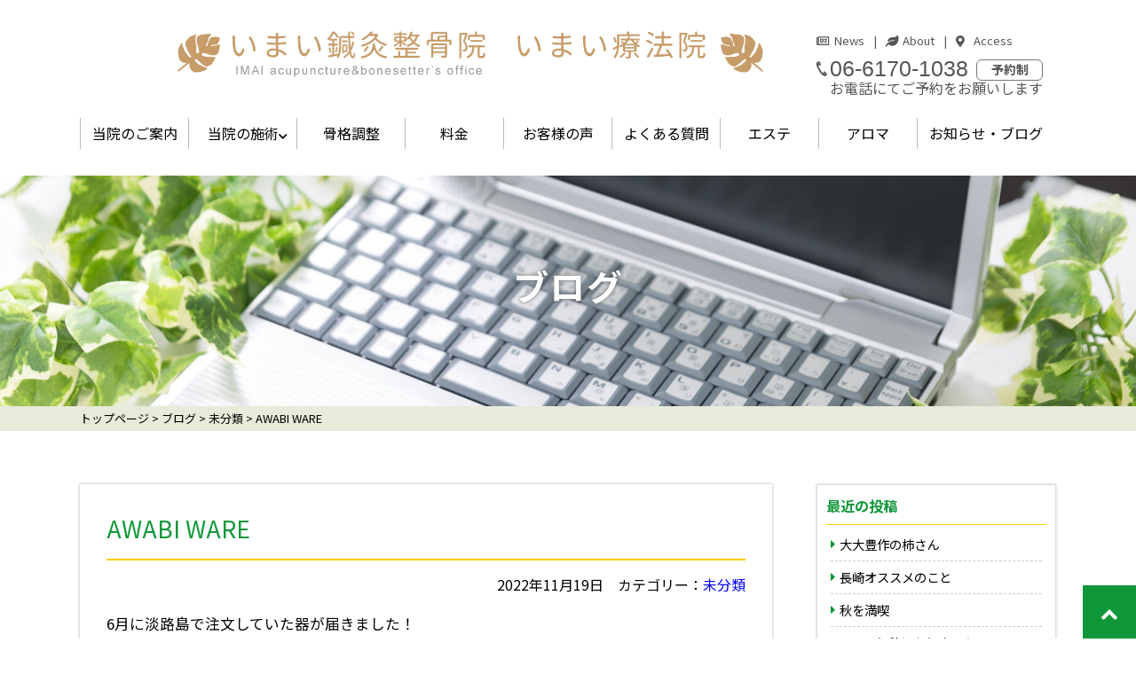

--- FILE ---
content_type: text/html; charset=UTF-8
request_url: https://www.imai-shinkyuseikotsuin.com/blog/%E6%9C%AA%E5%88%86%E9%A1%9E/350/
body_size: 53210
content:
<!doctype html>
<html>
<head>

<meta charset="utf-8">
<meta http-equiv="Content-Type" content="text/html; charset=utf-8" />

<!-- viewportの設定 -->
<script type="text/javascript">
if ((navigator.userAgent.indexOf('iPhone') > 0) || navigator.userAgent.indexOf('iPod') > 0 || navigator.userAgent.indexOf('Android') > 0) {
        document.write('<meta name="viewport" content="width=device-width, initial-scale=1">');
    }else{
        document.write('<meta name="viewport" content="width=1200">');
    }
</script>
	
<script type="text/javascript" src="https://ajax.googleapis.com/ajax/libs/jquery/1.10.2/jquery.min.js"></script>

<link href="https://www.imai-shinkyuseikotsuin.com/css/reset.css" rel="stylesheet" type="text/css">
<link href="https://www.imai-shinkyuseikotsuin.com/css/blog.css" rel="stylesheet" type="text/css">
<link href="https://www.imai-shinkyuseikotsuin.com/css/base.css" rel="stylesheet" type="text/css">
<link href="https://www.imai-shinkyuseikotsuin.com/css/header2.css" rel="stylesheet" type="text/css">
<link href="https://www.imai-shinkyuseikotsuin.com/css/pc.css" rel="stylesheet" type="text/css">
<link href="https://www.imai-shinkyuseikotsuin.com/css/sp.css" rel="stylesheet" type="text/css">
<link href="https://www.imai-shinkyuseikotsuin.com/css/pc_contents.css" rel="stylesheet" type="text/css">
<link href="https://www.imai-shinkyuseikotsuin.com/css/sp_contents.css" rel="stylesheet" type="text/css">
<link rel="stylesheet" href="https://use.fontawesome.com/releases/v5.1.0/css/all.css" integrity="sha384-lKuwvrZot6UHsBSfcMvOkWwlCMgc0TaWr+30HWe3a4ltaBwTZhyTEggF5tJv8tbt" crossorigin="anonymous">

<link rel="shortcut icon" href="https://www.imai-shinkyuseikotsuin.com/image/favicon.ico"/>
<link rel="apple-touch-icon" href="https://www.imai-shinkyuseikotsuin.com/image/apple-touch-icon.png">
<script src="https://www.imai-shinkyuseikotsuin.com/js/accordion.js" type="text/javascript"></script>
<!--アニメーションの設定-->
<link href="https://www.imai-shinkyuseikotsuin.com/css/animate.css" rel="stylesheet" type="text/css">
<script src="https://www.imai-shinkyuseikotsuin.com/js/ScrollTrigger.js" type="text/javascript"></script>
<script>
	document.addEventListener('DOMContentLoaded', function() {
		var trigger = new ScrollTrigger();
	});
</script>
<!--フェイスブックの設定-->
	
<script>
$(function() {
  var $win = $(window),
      $main = $('header'),
      $nav = $('nav.menu1'),
      navHeight = $nav.outerHeight(),
      navPos = $nav.offset().top,
      fixedClass = 'is-fixed';

  $win.on('load scroll', function() {
    var value = $(this).scrollTop();
    if ( value > navPos ) {
      $nav.addClass(fixedClass);
      $main.css('margin-top', navHeight);
    } else {
      $nav.removeClass(fixedClass);
      $main.css('margin-top', '0');
    }
  });
});
</script>

<!--スマホ用ドロワーメニューの設定-->
<link rel="stylesheet" href="https://cdnjs.cloudflare.com/ajax/libs/drawer/3.2.2/css/drawer.min.css"><!-- drawer.css -->
<script src="https://cdnjs.cloudflare.com/ajax/libs/drawer/3.1.0/js/drawer.min.js"></script><!-- drawer.js -->
<script src="https://cdnjs.cloudflare.com/ajax/libs/iScroll/5.2.0/iscroll.min.js"></script><!-- iScroll -->
<script src="https://cdnjs.cloudflare.com/ajax/libs/twitter-bootstrap/3.3.7/js/bootstrap.min.js"></script><!-- bootstrap -->
<script>
    $(document).ready(function() {
    $('.drawer').drawer();
    $('.drawer-menu a').on('click', function(){
    $('.drawer').drawer('close');
});
});
</script>




<!--スライドショーの設定-->
<script src="https://www.imai-shinkyuseikotsuin.com/js/jquery.bxslider.js"></script>
<link href="https://www.imai-shinkyuseikotsuin.com/css/jquery.bxslider.css" rel="stylesheet" />
<script>
$(function() {
  $('.gallery2 .bxslider').bxSlider({
    mode: 'horizontal',
    auto: true,
	speed:300,
    pager: true,
    controls: false,
    touchEnabled: true
  });
});
</script>	
<!--title OGPの設定-->



<title>AWABI WARE | 吹田市南千里のいまい鍼灸整骨院</title>
	<style>img:is([sizes="auto" i], [sizes^="auto," i]) { contain-intrinsic-size: 3000px 1500px }</style>
	
		<!-- All in One SEO 4.4.8 - aioseo.com -->
		<meta name="description" content="6月に淡路島で注文していた器が届きました！ 注文した時は、クリスマスに間に合うように がんばりますと言っておら" />
		<meta name="robots" content="max-snippet:-1, max-image-preview:large, max-video-preview:-1" />
		<meta name="keywords" content="未分類" />
		<link rel="canonical" href="https://www.imai-shinkyuseikotsuin.com/blog/%e6%9c%aa%e5%88%86%e9%a1%9e/350/" />
		<meta name="generator" content="All in One SEO (AIOSEO) 4.4.8" />
		<meta property="og:locale" content="ja_JP" />
		<meta property="og:site_name" content="いまい鍼灸整骨院" />
		<meta property="og:type" content="article" />
		<meta property="og:title" content="AWABI WARE | 吹田市南千里のいまい鍼灸整骨院" />
		<meta property="og:description" content="6月に淡路島で注文していた器が届きました！ 注文した時は、クリスマスに間に合うように がんばりますと言っておら" />
		<meta property="og:url" content="https://www.imai-shinkyuseikotsuin.com/blog/%e6%9c%aa%e5%88%86%e9%a1%9e/350/" />
		<meta property="og:image" content="https://www.imai-shinkyuseikotsuin.com/image/ogp.jpg" />
		<meta property="og:image:secure_url" content="https://www.imai-shinkyuseikotsuin.com/image/ogp.jpg" />
		<meta property="article:published_time" content="2022-11-19T00:00:30+00:00" />
		<meta property="article:modified_time" content="2022-11-19T00:00:31+00:00" />
		<meta name="twitter:card" content="summary_large_image" />
		<meta name="twitter:title" content="AWABI WARE | 吹田市南千里のいまい鍼灸整骨院" />
		<meta name="twitter:description" content="6月に淡路島で注文していた器が届きました！ 注文した時は、クリスマスに間に合うように がんばりますと言っておら" />
		<meta name="twitter:image" content="https://www.imai-shinkyuseikotsuin.com/image/ogp.jpg" />
		<script type="application/ld+json" class="aioseo-schema">
			{"@context":"https:\/\/schema.org","@graph":[{"@type":"Article","@id":"https:\/\/www.imai-shinkyuseikotsuin.com\/blog\/%e6%9c%aa%e5%88%86%e9%a1%9e\/350\/#article","name":"AWABI WARE | \u5439\u7530\u5e02\u5357\u5343\u91cc\u306e\u3044\u307e\u3044\u937c\u7078\u6574\u9aa8\u9662","headline":"AWABI WARE","author":{"@id":"https:\/\/www.imai-shinkyuseikotsuin.com\/blog\/author\/t-t-chico-buu21gmail-com\/#author"},"publisher":{"@id":"https:\/\/www.imai-shinkyuseikotsuin.com\/#organization"},"image":{"@type":"ImageObject","url":"https:\/\/www.imai-shinkyuseikotsuin.com\/blog\/wp-content\/uploads\/2022\/11\/thumbnail_IMG_2782.jpg","width":960,"height":1280},"datePublished":"2022-11-19T00:00:30+09:00","dateModified":"2022-11-19T00:00:31+09:00","inLanguage":"ja","mainEntityOfPage":{"@id":"https:\/\/www.imai-shinkyuseikotsuin.com\/blog\/%e6%9c%aa%e5%88%86%e9%a1%9e\/350\/#webpage"},"isPartOf":{"@id":"https:\/\/www.imai-shinkyuseikotsuin.com\/blog\/%e6%9c%aa%e5%88%86%e9%a1%9e\/350\/#webpage"},"articleSection":"\u672a\u5206\u985e"},{"@type":"BreadcrumbList","@id":"https:\/\/www.imai-shinkyuseikotsuin.com\/blog\/%e6%9c%aa%e5%88%86%e9%a1%9e\/350\/#breadcrumblist","itemListElement":[{"@type":"ListItem","@id":"https:\/\/www.imai-shinkyuseikotsuin.com\/#listItem","position":1,"name":"\u5bb6","item":"https:\/\/www.imai-shinkyuseikotsuin.com\/","nextItem":"https:\/\/www.imai-shinkyuseikotsuin.com\/blog\/category\/%e6%9c%aa%e5%88%86%e9%a1%9e\/#listItem"},{"@type":"ListItem","@id":"https:\/\/www.imai-shinkyuseikotsuin.com\/blog\/category\/%e6%9c%aa%e5%88%86%e9%a1%9e\/#listItem","position":2,"name":"\u672a\u5206\u985e","previousItem":"https:\/\/www.imai-shinkyuseikotsuin.com\/#listItem"}]},{"@type":"Organization","@id":"https:\/\/www.imai-shinkyuseikotsuin.com\/#organization","name":"\u3044\u307e\u3044\u937c\u7078\u6574\u9aa8\u9662","url":"https:\/\/www.imai-shinkyuseikotsuin.com\/","logo":{"@type":"ImageObject","url":"https:\/\/www.imai-shinkyuseikotsuin.com\/image\/common\/logo.png","@id":"https:\/\/www.imai-shinkyuseikotsuin.com\/blog\/%e6%9c%aa%e5%88%86%e9%a1%9e\/350\/#organizationLogo"},"image":{"@id":"https:\/\/www.imai-shinkyuseikotsuin.com\/#organizationLogo"}},{"@type":"Person","@id":"https:\/\/www.imai-shinkyuseikotsuin.com\/blog\/author\/t-t-chico-buu21gmail-com\/#author","url":"https:\/\/www.imai-shinkyuseikotsuin.com\/blog\/author\/t-t-chico-buu21gmail-com\/","name":"t.t.chico.buu21@gmail.com","image":{"@type":"ImageObject","@id":"https:\/\/www.imai-shinkyuseikotsuin.com\/blog\/%e6%9c%aa%e5%88%86%e9%a1%9e\/350\/#authorImage","url":"https:\/\/secure.gravatar.com\/avatar\/ab097f0ac4dbadabc3535cf585772c253c915433f3d9d2dfc81a446d7eb91c35?s=96&d=mm&r=g","width":96,"height":96,"caption":"t.t.chico.buu21@gmail.com"}},{"@type":"WebPage","@id":"https:\/\/www.imai-shinkyuseikotsuin.com\/blog\/%e6%9c%aa%e5%88%86%e9%a1%9e\/350\/#webpage","url":"https:\/\/www.imai-shinkyuseikotsuin.com\/blog\/%e6%9c%aa%e5%88%86%e9%a1%9e\/350\/","name":"AWABI WARE | \u5439\u7530\u5e02\u5357\u5343\u91cc\u306e\u3044\u307e\u3044\u937c\u7078\u6574\u9aa8\u9662","description":"6\u6708\u306b\u6de1\u8def\u5cf6\u3067\u6ce8\u6587\u3057\u3066\u3044\u305f\u5668\u304c\u5c4a\u304d\u307e\u3057\u305f\uff01 \u6ce8\u6587\u3057\u305f\u6642\u306f\u3001\u30af\u30ea\u30b9\u30de\u30b9\u306b\u9593\u306b\u5408\u3046\u3088\u3046\u306b \u304c\u3093\u3070\u308a\u307e\u3059\u3068\u8a00\u3063\u3066\u304a\u3089","inLanguage":"ja","isPartOf":{"@id":"https:\/\/www.imai-shinkyuseikotsuin.com\/#website"},"breadcrumb":{"@id":"https:\/\/www.imai-shinkyuseikotsuin.com\/blog\/%e6%9c%aa%e5%88%86%e9%a1%9e\/350\/#breadcrumblist"},"author":{"@id":"https:\/\/www.imai-shinkyuseikotsuin.com\/blog\/author\/t-t-chico-buu21gmail-com\/#author"},"creator":{"@id":"https:\/\/www.imai-shinkyuseikotsuin.com\/blog\/author\/t-t-chico-buu21gmail-com\/#author"},"image":{"@type":"ImageObject","url":"https:\/\/www.imai-shinkyuseikotsuin.com\/blog\/wp-content\/uploads\/2022\/11\/thumbnail_IMG_2782.jpg","@id":"https:\/\/www.imai-shinkyuseikotsuin.com\/blog\/%e6%9c%aa%e5%88%86%e9%a1%9e\/350\/#mainImage","width":960,"height":1280},"primaryImageOfPage":{"@id":"https:\/\/www.imai-shinkyuseikotsuin.com\/blog\/%e6%9c%aa%e5%88%86%e9%a1%9e\/350\/#mainImage"},"datePublished":"2022-11-19T00:00:30+09:00","dateModified":"2022-11-19T00:00:31+09:00"},{"@type":"WebSite","@id":"https:\/\/www.imai-shinkyuseikotsuin.com\/#website","url":"https:\/\/www.imai-shinkyuseikotsuin.com\/","name":"\u5439\u7530\u5e02\u5357\u5343\u91cc\u306e\u3044\u307e\u3044\u937c\u7078\u6574\u9aa8\u9662","description":"\u5439\u7530\u5e02\u5357\u5343\u91cc\u99c5\u8fd1\u304f\u3067\u6574\u9aa8\u9662\u30fb\u63a5\u9aa8\u9662\u3092\u304a\u63a2\u3057\u306a\u3089\u3044\u307e\u3044\u937c\u7078\u6574\u9aa8\u9662\u3002\u5f53\u9662\u3067\u306f\u30b1\u30ac\u3084\u65e5\u5e38\u751f\u6d3b\u30fb\u30b9\u30dd\u30fc\u30c4\u306b\u3088\u308b\u75db\u307f\u306e\u6cbb\u7642\u306f\u3082\u3061\u308d\u3093\u306e\u3053\u3068\u3001\u4ea4\u901a\u4e8b\u6545\u6cbb\u7642\u3084\u937c\u7078\u6cbb\u7642\u3001\u9aa8\u683c\u8abf\u6574\u3082\u304a\u4efb\u305b\u304f\u3060\u3055\u3044\u3002","inLanguage":"ja","publisher":{"@id":"https:\/\/www.imai-shinkyuseikotsuin.com\/#organization"}}]}
		</script>
		<!-- All in One SEO -->

<link rel='dns-prefetch' href='//static.addtoany.com' />
<link rel='stylesheet' id='wp-block-library-css' href='https://www.imai-shinkyuseikotsuin.com/blog/wp-includes/css/dist/block-library/style.min.css?ver=6.8.3' type='text/css' media='all' />
<style id='classic-theme-styles-inline-css' type='text/css'>
/*! This file is auto-generated */
.wp-block-button__link{color:#fff;background-color:#32373c;border-radius:9999px;box-shadow:none;text-decoration:none;padding:calc(.667em + 2px) calc(1.333em + 2px);font-size:1.125em}.wp-block-file__button{background:#32373c;color:#fff;text-decoration:none}
</style>
<style id='global-styles-inline-css' type='text/css'>
:root{--wp--preset--aspect-ratio--square: 1;--wp--preset--aspect-ratio--4-3: 4/3;--wp--preset--aspect-ratio--3-4: 3/4;--wp--preset--aspect-ratio--3-2: 3/2;--wp--preset--aspect-ratio--2-3: 2/3;--wp--preset--aspect-ratio--16-9: 16/9;--wp--preset--aspect-ratio--9-16: 9/16;--wp--preset--color--black: #000000;--wp--preset--color--cyan-bluish-gray: #abb8c3;--wp--preset--color--white: #ffffff;--wp--preset--color--pale-pink: #f78da7;--wp--preset--color--vivid-red: #cf2e2e;--wp--preset--color--luminous-vivid-orange: #ff6900;--wp--preset--color--luminous-vivid-amber: #fcb900;--wp--preset--color--light-green-cyan: #7bdcb5;--wp--preset--color--vivid-green-cyan: #00d084;--wp--preset--color--pale-cyan-blue: #8ed1fc;--wp--preset--color--vivid-cyan-blue: #0693e3;--wp--preset--color--vivid-purple: #9b51e0;--wp--preset--gradient--vivid-cyan-blue-to-vivid-purple: linear-gradient(135deg,rgba(6,147,227,1) 0%,rgb(155,81,224) 100%);--wp--preset--gradient--light-green-cyan-to-vivid-green-cyan: linear-gradient(135deg,rgb(122,220,180) 0%,rgb(0,208,130) 100%);--wp--preset--gradient--luminous-vivid-amber-to-luminous-vivid-orange: linear-gradient(135deg,rgba(252,185,0,1) 0%,rgba(255,105,0,1) 100%);--wp--preset--gradient--luminous-vivid-orange-to-vivid-red: linear-gradient(135deg,rgba(255,105,0,1) 0%,rgb(207,46,46) 100%);--wp--preset--gradient--very-light-gray-to-cyan-bluish-gray: linear-gradient(135deg,rgb(238,238,238) 0%,rgb(169,184,195) 100%);--wp--preset--gradient--cool-to-warm-spectrum: linear-gradient(135deg,rgb(74,234,220) 0%,rgb(151,120,209) 20%,rgb(207,42,186) 40%,rgb(238,44,130) 60%,rgb(251,105,98) 80%,rgb(254,248,76) 100%);--wp--preset--gradient--blush-light-purple: linear-gradient(135deg,rgb(255,206,236) 0%,rgb(152,150,240) 100%);--wp--preset--gradient--blush-bordeaux: linear-gradient(135deg,rgb(254,205,165) 0%,rgb(254,45,45) 50%,rgb(107,0,62) 100%);--wp--preset--gradient--luminous-dusk: linear-gradient(135deg,rgb(255,203,112) 0%,rgb(199,81,192) 50%,rgb(65,88,208) 100%);--wp--preset--gradient--pale-ocean: linear-gradient(135deg,rgb(255,245,203) 0%,rgb(182,227,212) 50%,rgb(51,167,181) 100%);--wp--preset--gradient--electric-grass: linear-gradient(135deg,rgb(202,248,128) 0%,rgb(113,206,126) 100%);--wp--preset--gradient--midnight: linear-gradient(135deg,rgb(2,3,129) 0%,rgb(40,116,252) 100%);--wp--preset--font-size--small: 13px;--wp--preset--font-size--medium: 20px;--wp--preset--font-size--large: 36px;--wp--preset--font-size--x-large: 42px;--wp--preset--spacing--20: 0.44rem;--wp--preset--spacing--30: 0.67rem;--wp--preset--spacing--40: 1rem;--wp--preset--spacing--50: 1.5rem;--wp--preset--spacing--60: 2.25rem;--wp--preset--spacing--70: 3.38rem;--wp--preset--spacing--80: 5.06rem;--wp--preset--shadow--natural: 6px 6px 9px rgba(0, 0, 0, 0.2);--wp--preset--shadow--deep: 12px 12px 50px rgba(0, 0, 0, 0.4);--wp--preset--shadow--sharp: 6px 6px 0px rgba(0, 0, 0, 0.2);--wp--preset--shadow--outlined: 6px 6px 0px -3px rgba(255, 255, 255, 1), 6px 6px rgba(0, 0, 0, 1);--wp--preset--shadow--crisp: 6px 6px 0px rgba(0, 0, 0, 1);}:where(.is-layout-flex){gap: 0.5em;}:where(.is-layout-grid){gap: 0.5em;}body .is-layout-flex{display: flex;}.is-layout-flex{flex-wrap: wrap;align-items: center;}.is-layout-flex > :is(*, div){margin: 0;}body .is-layout-grid{display: grid;}.is-layout-grid > :is(*, div){margin: 0;}:where(.wp-block-columns.is-layout-flex){gap: 2em;}:where(.wp-block-columns.is-layout-grid){gap: 2em;}:where(.wp-block-post-template.is-layout-flex){gap: 1.25em;}:where(.wp-block-post-template.is-layout-grid){gap: 1.25em;}.has-black-color{color: var(--wp--preset--color--black) !important;}.has-cyan-bluish-gray-color{color: var(--wp--preset--color--cyan-bluish-gray) !important;}.has-white-color{color: var(--wp--preset--color--white) !important;}.has-pale-pink-color{color: var(--wp--preset--color--pale-pink) !important;}.has-vivid-red-color{color: var(--wp--preset--color--vivid-red) !important;}.has-luminous-vivid-orange-color{color: var(--wp--preset--color--luminous-vivid-orange) !important;}.has-luminous-vivid-amber-color{color: var(--wp--preset--color--luminous-vivid-amber) !important;}.has-light-green-cyan-color{color: var(--wp--preset--color--light-green-cyan) !important;}.has-vivid-green-cyan-color{color: var(--wp--preset--color--vivid-green-cyan) !important;}.has-pale-cyan-blue-color{color: var(--wp--preset--color--pale-cyan-blue) !important;}.has-vivid-cyan-blue-color{color: var(--wp--preset--color--vivid-cyan-blue) !important;}.has-vivid-purple-color{color: var(--wp--preset--color--vivid-purple) !important;}.has-black-background-color{background-color: var(--wp--preset--color--black) !important;}.has-cyan-bluish-gray-background-color{background-color: var(--wp--preset--color--cyan-bluish-gray) !important;}.has-white-background-color{background-color: var(--wp--preset--color--white) !important;}.has-pale-pink-background-color{background-color: var(--wp--preset--color--pale-pink) !important;}.has-vivid-red-background-color{background-color: var(--wp--preset--color--vivid-red) !important;}.has-luminous-vivid-orange-background-color{background-color: var(--wp--preset--color--luminous-vivid-orange) !important;}.has-luminous-vivid-amber-background-color{background-color: var(--wp--preset--color--luminous-vivid-amber) !important;}.has-light-green-cyan-background-color{background-color: var(--wp--preset--color--light-green-cyan) !important;}.has-vivid-green-cyan-background-color{background-color: var(--wp--preset--color--vivid-green-cyan) !important;}.has-pale-cyan-blue-background-color{background-color: var(--wp--preset--color--pale-cyan-blue) !important;}.has-vivid-cyan-blue-background-color{background-color: var(--wp--preset--color--vivid-cyan-blue) !important;}.has-vivid-purple-background-color{background-color: var(--wp--preset--color--vivid-purple) !important;}.has-black-border-color{border-color: var(--wp--preset--color--black) !important;}.has-cyan-bluish-gray-border-color{border-color: var(--wp--preset--color--cyan-bluish-gray) !important;}.has-white-border-color{border-color: var(--wp--preset--color--white) !important;}.has-pale-pink-border-color{border-color: var(--wp--preset--color--pale-pink) !important;}.has-vivid-red-border-color{border-color: var(--wp--preset--color--vivid-red) !important;}.has-luminous-vivid-orange-border-color{border-color: var(--wp--preset--color--luminous-vivid-orange) !important;}.has-luminous-vivid-amber-border-color{border-color: var(--wp--preset--color--luminous-vivid-amber) !important;}.has-light-green-cyan-border-color{border-color: var(--wp--preset--color--light-green-cyan) !important;}.has-vivid-green-cyan-border-color{border-color: var(--wp--preset--color--vivid-green-cyan) !important;}.has-pale-cyan-blue-border-color{border-color: var(--wp--preset--color--pale-cyan-blue) !important;}.has-vivid-cyan-blue-border-color{border-color: var(--wp--preset--color--vivid-cyan-blue) !important;}.has-vivid-purple-border-color{border-color: var(--wp--preset--color--vivid-purple) !important;}.has-vivid-cyan-blue-to-vivid-purple-gradient-background{background: var(--wp--preset--gradient--vivid-cyan-blue-to-vivid-purple) !important;}.has-light-green-cyan-to-vivid-green-cyan-gradient-background{background: var(--wp--preset--gradient--light-green-cyan-to-vivid-green-cyan) !important;}.has-luminous-vivid-amber-to-luminous-vivid-orange-gradient-background{background: var(--wp--preset--gradient--luminous-vivid-amber-to-luminous-vivid-orange) !important;}.has-luminous-vivid-orange-to-vivid-red-gradient-background{background: var(--wp--preset--gradient--luminous-vivid-orange-to-vivid-red) !important;}.has-very-light-gray-to-cyan-bluish-gray-gradient-background{background: var(--wp--preset--gradient--very-light-gray-to-cyan-bluish-gray) !important;}.has-cool-to-warm-spectrum-gradient-background{background: var(--wp--preset--gradient--cool-to-warm-spectrum) !important;}.has-blush-light-purple-gradient-background{background: var(--wp--preset--gradient--blush-light-purple) !important;}.has-blush-bordeaux-gradient-background{background: var(--wp--preset--gradient--blush-bordeaux) !important;}.has-luminous-dusk-gradient-background{background: var(--wp--preset--gradient--luminous-dusk) !important;}.has-pale-ocean-gradient-background{background: var(--wp--preset--gradient--pale-ocean) !important;}.has-electric-grass-gradient-background{background: var(--wp--preset--gradient--electric-grass) !important;}.has-midnight-gradient-background{background: var(--wp--preset--gradient--midnight) !important;}.has-small-font-size{font-size: var(--wp--preset--font-size--small) !important;}.has-medium-font-size{font-size: var(--wp--preset--font-size--medium) !important;}.has-large-font-size{font-size: var(--wp--preset--font-size--large) !important;}.has-x-large-font-size{font-size: var(--wp--preset--font-size--x-large) !important;}
:where(.wp-block-post-template.is-layout-flex){gap: 1.25em;}:where(.wp-block-post-template.is-layout-grid){gap: 1.25em;}
:where(.wp-block-columns.is-layout-flex){gap: 2em;}:where(.wp-block-columns.is-layout-grid){gap: 2em;}
:root :where(.wp-block-pullquote){font-size: 1.5em;line-height: 1.6;}
</style>
<link rel='stylesheet' id='wp-pagenavi-css' href='https://www.imai-shinkyuseikotsuin.com/blog/wp-content/plugins/wp-pagenavi/pagenavi-css.css?ver=2.70' type='text/css' media='all' />
<link rel='stylesheet' id='addtoany-css' href='https://www.imai-shinkyuseikotsuin.com/blog/wp-content/plugins/add-to-any/addtoany.min.css?ver=1.16' type='text/css' media='all' />
<script type="text/javascript" id="addtoany-core-js-before">
/* <![CDATA[ */
window.a2a_config=window.a2a_config||{};a2a_config.callbacks=[];a2a_config.overlays=[];a2a_config.templates={};a2a_localize = {
	Share: "共有",
	Save: "ブックマーク",
	Subscribe: "購読",
	Email: "メール",
	Bookmark: "ブックマーク",
	ShowAll: "すべて表示する",
	ShowLess: "小さく表示する",
	FindServices: "サービスを探す",
	FindAnyServiceToAddTo: "追加するサービスを今すぐ探す",
	PoweredBy: "Powered by",
	ShareViaEmail: "メールでシェアする",
	SubscribeViaEmail: "メールで購読する",
	BookmarkInYourBrowser: "ブラウザにブックマーク",
	BookmarkInstructions: "このページをブックマークするには、 Ctrl+D または \u2318+D を押下。",
	AddToYourFavorites: "お気に入りに追加",
	SendFromWebOrProgram: "任意のメールアドレスまたはメールプログラムから送信",
	EmailProgram: "メールプログラム",
	More: "詳細&#8230;",
	ThanksForSharing: "共有ありがとうございます !",
	ThanksForFollowing: "フォローありがとうございます !"
};
/* ]]> */
</script>
<script type="text/javascript" async src="https://static.addtoany.com/menu/page.js" id="addtoany-core-js"></script>
<script type="text/javascript" src="https://www.imai-shinkyuseikotsuin.com/blog/wp-includes/js/jquery/jquery.min.js?ver=3.7.1" id="jquery-core-js"></script>
<script type="text/javascript" src="https://www.imai-shinkyuseikotsuin.com/blog/wp-includes/js/jquery/jquery-migrate.min.js?ver=3.4.1" id="jquery-migrate-js"></script>
<script type="text/javascript" async src="https://www.imai-shinkyuseikotsuin.com/blog/wp-content/plugins/add-to-any/addtoany.min.js?ver=1.1" id="addtoany-jquery-js"></script>
<link rel="https://api.w.org/" href="https://www.imai-shinkyuseikotsuin.com/wp-json/" /><link rel="alternate" title="JSON" type="application/json" href="https://www.imai-shinkyuseikotsuin.com/wp-json/wp/v2/posts/350" /><link rel="alternate" title="oEmbed (JSON)" type="application/json+oembed" href="https://www.imai-shinkyuseikotsuin.com/wp-json/oembed/1.0/embed?url=https%3A%2F%2Fwww.imai-shinkyuseikotsuin.com%2Fblog%2F%25e6%259c%25aa%25e5%2588%2586%25e9%25a1%259e%2F350%2F" />
<link rel="alternate" title="oEmbed (XML)" type="text/xml+oembed" href="https://www.imai-shinkyuseikotsuin.com/wp-json/oembed/1.0/embed?url=https%3A%2F%2Fwww.imai-shinkyuseikotsuin.com%2Fblog%2F%25e6%259c%25aa%25e5%2588%2586%25e9%25a1%259e%2F350%2F&#038;format=xml" />
</head>

<body class="drawer drawer--right">
	
<div class="wrap">

<header>
<div id="head">	
<div id="logo"><h1>
<a href="https://www.imai-shinkyuseikotsuin.com/index.html"><img src="https://www.imai-shinkyuseikotsuin.com/image/common/logo.png" alt="いまい鍼灸整骨院"/></a></h1>
<!--/div#logo--></div>

<div id="rightbox" class="sp">
<ul>
<li><a href="https://www.imai-shinkyuseikotsuin.com/blog"><i class="far fa-newspaper"></i>News</a></li>
<li><a href="#access"><i class="fas fa-leaf"></i>About</a></li>
<li><a href="#access"><i class="fas fa-map-marker-alt"></i>Access</a></li>
<div class="clear"></div>
</ul>
<p class="tel"><a href="06-6170-1038">06-6170-1038</a><span>予約制</span><br>お電話にてご予約をお願いします</p>
<!--/div#rightbox--></div>
<div class="clear"></div>
	
	
<nav id="" class="menu1 sp">
	 <ul class="menu"><li id="menu-item-16" class="menu-item menu-item-type-custom menu-item-object-custom menu-item-home menu-item-16"><a href="https://www.imai-shinkyuseikotsuin.com/">当院のご案内</a></li>
<li id="menu-item-17" class="menu__single menu-item menu-item-type-custom menu-item-object-custom menu-item-has-children menu-item-17"><a href="https://www.imai-shinkyuseikotsuin.com/care/">当院の施術</a>
<ul class="sub-menu">
	<li id="menu-item-18" class="menu-item menu-item-type-custom menu-item-object-custom menu-item-18"><a href="https://www.imai-shinkyuseikotsuin.com/care/hari.html">鍼灸筋膜治療</a></li>
	<li id="menu-item-19" class="menu-item menu-item-type-custom menu-item-object-custom menu-item-19"><a href="https://www.imai-shinkyuseikotsuin.com/care/jiko.html">交通事故治療</a></li>
	<li id="menu-item-20" class="menu-item menu-item-type-custom menu-item-object-custom menu-item-20"><a href="https://www.imai-shinkyuseikotsuin.com/care/hoken.html">保険施術</a></li>
	<li id="menu-item-21" class="menu-item menu-item-type-custom menu-item-object-custom menu-item-21"><a href="https://www.imai-shinkyuseikotsuin.com/care/other.html">電気治療</a></li>
</ul>
</li>
<li id="menu-item-22" class="menu-item menu-item-type-custom menu-item-object-custom menu-item-22"><a href="https://www.imai-shinkyuseikotsuin.com/care/kokkaku.html">骨格調整</a></li>
<li id="menu-item-23" class="menu-item menu-item-type-custom menu-item-object-custom menu-item-23"><a href="https://www.imai-shinkyuseikotsuin.com/price.html">料金</a></li>
<li id="menu-item-24" class="menu-item menu-item-type-custom menu-item-object-custom menu-item-24"><a href="https://www.imai-shinkyuseikotsuin.com/voice.html">お客様の声</a></li>
<li id="menu-item-25" class="menu-item menu-item-type-custom menu-item-object-custom menu-item-25"><a href="https://www.imai-shinkyuseikotsuin.com/faq.html">よくある質問</a></li>
<li id="menu-item-26" class="menu-item menu-item-type-custom menu-item-object-custom menu-item-26"><a href="https://www.imai-shinkyuseikotsuin.com/beauty.html">エステ</a></li>
<li id="menu-item-27" class="menu-item menu-item-type-custom menu-item-object-custom menu-item-27"><a href="https://www.imai-shinkyuseikotsuin.com/aroma.html">アロマ</a></li>
<li id="menu-item-28" class="menu-item menu-item-type-post_type menu-item-object-page current_page_parent menu-item-28"><a href="https://www.imai-shinkyuseikotsuin.com/blog/">お知らせ・ブログ</a></li>
</ul>	
</nav>
	

<nav id="" class="menu1 drawer-nav pc">
<div class="inner">
<ul class="menu drawer-menu"><li class="menu-item menu-item-type-custom menu-item-object-custom menu-item-home menu-item-16"><a href="https://www.imai-shinkyuseikotsuin.com/">当院のご案内</a></li>
<li class="menu__single menu-item menu-item-type-custom menu-item-object-custom menu-item-has-children menu-item-17"><a href="https://www.imai-shinkyuseikotsuin.com/care/">当院の施術</a>
<ul class="sub-menu">
	<li class="menu-item menu-item-type-custom menu-item-object-custom menu-item-18"><a href="https://www.imai-shinkyuseikotsuin.com/care/hari.html">鍼灸筋膜治療</a></li>
	<li class="menu-item menu-item-type-custom menu-item-object-custom menu-item-19"><a href="https://www.imai-shinkyuseikotsuin.com/care/jiko.html">交通事故治療</a></li>
	<li class="menu-item menu-item-type-custom menu-item-object-custom menu-item-20"><a href="https://www.imai-shinkyuseikotsuin.com/care/hoken.html">保険施術</a></li>
	<li class="menu-item menu-item-type-custom menu-item-object-custom menu-item-21"><a href="https://www.imai-shinkyuseikotsuin.com/care/other.html">電気治療</a></li>
</ul>
</li>
<li class="menu-item menu-item-type-custom menu-item-object-custom menu-item-22"><a href="https://www.imai-shinkyuseikotsuin.com/care/kokkaku.html">骨格調整</a></li>
<li class="menu-item menu-item-type-custom menu-item-object-custom menu-item-23"><a href="https://www.imai-shinkyuseikotsuin.com/price.html">料金</a></li>
<li class="menu-item menu-item-type-custom menu-item-object-custom menu-item-24"><a href="https://www.imai-shinkyuseikotsuin.com/voice.html">お客様の声</a></li>
<li class="menu-item menu-item-type-custom menu-item-object-custom menu-item-25"><a href="https://www.imai-shinkyuseikotsuin.com/faq.html">よくある質問</a></li>
<li class="menu-item menu-item-type-custom menu-item-object-custom menu-item-26"><a href="https://www.imai-shinkyuseikotsuin.com/beauty.html">エステ</a></li>
<li class="menu-item menu-item-type-custom menu-item-object-custom menu-item-27"><a href="https://www.imai-shinkyuseikotsuin.com/aroma.html">アロマ</a></li>
<li class="menu-item menu-item-type-post_type menu-item-object-page current_page_parent menu-item-28"><a href="https://www.imai-shinkyuseikotsuin.com/blog/">お知らせ・ブログ</a></li>
</ul>	
<p class="tel"><a href="tel:06-6170-1038"><i class="fas fa-phone-volume"></i> 06-6170-1038</a></p>
</div>
</nav>


<!--/div#head--></div>

<nav id="sp_menu" class="pc animated fadeInUp">
<ul>
<li><a href="#"><i class="fas fa-angle-double-up"></i>TOP</a></li>

<li><button type="button" id="footer-menu" class="drawer-toggle "><i class=""></i><span>メニュー</span>
</button></li>

<li><a href="tel:06-6170-1038"><i class="fas fa-phone-volume"></i>TEL</a></li>
<li><a href="https://www.imai-shinkyuseikotsuin.com/price.html"><i class="fas fa-yen-sign"></i>料金</a></li>

<li><a href="#access"><i class="fas fa-map-marked-alt"></i>アクセス</a></li>
</ul>
</nav>		

<!--header--></header>
	
<!--アイキャッチ-->	
  <div id="eye" class="eye_blog"><!--is_single-->
    <h2 class="animated fadeInDown">ブログ</h2>
  </div>



	
<!--パンくずリスト-->
<div class="topicpath">
  <div class="box">
    <a href="https://www.imai-shinkyuseikotsuin.com/">トップページ</a> &gt; <a href="https://www.imai-shinkyuseikotsuin.com/blog/">ブログ</a> &gt; <a href="https://www.imai-shinkyuseikotsuin.com/blog/category/%e6%9c%aa%e5%88%86%e9%a1%9e/">未分類</a> &gt; <strong class="current">AWABI WARE</strong>  </div>
</div>




<div class="contents">

	<main class="main_contents">
		<article class="outbox">
		    
<section class="inbox">



<div class="blog_deco">
		<h1 class="blog_title">AWABI WARE</h1>
	
		<ul id="date">
		<li>2022年11月19日</li>
		<li>カテゴリー：<a href="https://www.imai-shinkyuseikotsuin.com/blog/category/%e6%9c%aa%e5%88%86%e9%a1%9e/" rel="category tag">未分類</a></li>
		</ul>

		
<p>6月に淡路島で注文していた器が届きました！</p>



<p>注文した時は、クリスマスに間に合うように</p>



<p>がんばりますと言っておられたのですが、</p>



<p>少し早めの到着でラッキーでした！！</p>



<p>この色合いと、塗りの感じがとても気に入りました。</p>



<p>大切に使っていきたいです。</p>



<figure class="wp-block-image"><img fetchpriority="high" decoding="async" width="900" height="1200" src="https://www.imai-shinkyuseikotsuin.com/blog/wp-content/uploads/2022/11/thumbnail_IMG_2782-900x1200.jpg" alt="" class="wp-image-351" srcset="https://www.imai-shinkyuseikotsuin.com/blog/wp-content/uploads/2022/11/thumbnail_IMG_2782-900x1200.jpg 900w, https://www.imai-shinkyuseikotsuin.com/blog/wp-content/uploads/2022/11/thumbnail_IMG_2782-450x600.jpg 450w, https://www.imai-shinkyuseikotsuin.com/blog/wp-content/uploads/2022/11/thumbnail_IMG_2782-768x1024.jpg 768w, https://www.imai-shinkyuseikotsuin.com/blog/wp-content/uploads/2022/11/thumbnail_IMG_2782.jpg 960w" sizes="(max-width: 900px) 100vw, 900px" /></figure>
<div class="addtoany_share_save_container addtoany_content addtoany_content_bottom"><div class="a2a_kit a2a_kit_size_32 addtoany_list" data-a2a-url="https://www.imai-shinkyuseikotsuin.com/blog/%e6%9c%aa%e5%88%86%e9%a1%9e/350/" data-a2a-title="AWABI WARE"><a class="a2a_button_facebook" href="https://www.addtoany.com/add_to/facebook?linkurl=https%3A%2F%2Fwww.imai-shinkyuseikotsuin.com%2Fblog%2F%25e6%259c%25aa%25e5%2588%2586%25e9%25a1%259e%2F350%2F&amp;linkname=AWABI%20WARE" title="Facebook" rel="nofollow noopener" target="_blank"></a><a class="a2a_button_twitter" href="https://www.addtoany.com/add_to/twitter?linkurl=https%3A%2F%2Fwww.imai-shinkyuseikotsuin.com%2Fblog%2F%25e6%259c%25aa%25e5%2588%2586%25e9%25a1%259e%2F350%2F&amp;linkname=AWABI%20WARE" title="Twitter" rel="nofollow noopener" target="_blank"></a><a class="a2a_button_line" href="https://www.addtoany.com/add_to/line?linkurl=https%3A%2F%2Fwww.imai-shinkyuseikotsuin.com%2Fblog%2F%25e6%259c%25aa%25e5%2588%2586%25e9%25a1%259e%2F350%2F&amp;linkname=AWABI%20WARE" title="Line" rel="nofollow noopener" target="_blank"></a><a class="a2a_button_skype" href="https://www.addtoany.com/add_to/skype?linkurl=https%3A%2F%2Fwww.imai-shinkyuseikotsuin.com%2Fblog%2F%25e6%259c%25aa%25e5%2588%2586%25e9%25a1%259e%2F350%2F&amp;linkname=AWABI%20WARE" title="Skype" rel="nofollow noopener" target="_blank"></a><a class="a2a_button_facebook_messenger" href="https://www.addtoany.com/add_to/facebook_messenger?linkurl=https%3A%2F%2Fwww.imai-shinkyuseikotsuin.com%2Fblog%2F%25e6%259c%25aa%25e5%2588%2586%25e9%25a1%259e%2F350%2F&amp;linkname=AWABI%20WARE" title="Messenger" rel="nofollow noopener" target="_blank"></a><a class="a2a_button_mixi" href="https://www.addtoany.com/add_to/mixi?linkurl=https%3A%2F%2Fwww.imai-shinkyuseikotsuin.com%2Fblog%2F%25e6%259c%25aa%25e5%2588%2586%25e9%25a1%259e%2F350%2F&amp;linkname=AWABI%20WARE" title="Mixi" rel="nofollow noopener" target="_blank"></a><a class="a2a_button_hatena" href="https://www.addtoany.com/add_to/hatena?linkurl=https%3A%2F%2Fwww.imai-shinkyuseikotsuin.com%2Fblog%2F%25e6%259c%25aa%25e5%2588%2586%25e9%25a1%259e%2F350%2F&amp;linkname=AWABI%20WARE" title="Hatena" rel="nofollow noopener" target="_blank"></a></div></div></div>


	
</section>	
			<div class="inbox navigator">
									<div class="next"><a href="https://www.imai-shinkyuseikotsuin.com/blog/%e6%9c%aa%e5%88%86%e9%a1%9e/353/" rel="next">次の記事</a></div>
				
									<div class="prev"><a href="https://www.imai-shinkyuseikotsuin.com/blog/%e6%9c%aa%e5%88%86%e9%a1%9e/347/" rel="prev">前の記事</a></div>
							</div>
		</article>
	</main><!-- .main_contents -->

<aside class="sub_contents">

		
		<div id="recent-posts-2" class="blogmenu widget_recent_entries">
		<h2>最近の投稿</h2>
		<ul>
											<li>
					<a href="https://www.imai-shinkyuseikotsuin.com/blog/%e6%9c%aa%e5%88%86%e9%a1%9e/855/">大大豊作の柿さん</a>
									</li>
											<li>
					<a href="https://www.imai-shinkyuseikotsuin.com/blog/%e6%9c%aa%e5%88%86%e9%a1%9e/848/">長崎オススメのこと</a>
									</li>
											<li>
					<a href="https://www.imai-shinkyuseikotsuin.com/blog/%e6%9c%aa%e5%88%86%e9%a1%9e/843/">秋を満喫</a>
									</li>
											<li>
					<a href="https://www.imai-shinkyuseikotsuin.com/blog/%e6%9c%aa%e5%88%86%e9%a1%9e/837/">すっかり秋になりましたね</a>
									</li>
											<li>
					<a href="https://www.imai-shinkyuseikotsuin.com/blog/%e6%9c%aa%e5%88%86%e9%a1%9e/834/">新米の季節ですね</a>
									</li>
					</ul>

		</div><div id="categories-2" class="blogmenu widget_categories"><h2>カテゴリー</h2>
			<ul>
					<li class="cat-item cat-item-1"><a href="https://www.imai-shinkyuseikotsuin.com/blog/category/%e6%9c%aa%e5%88%86%e9%a1%9e/">未分類</a>
</li>
			</ul>

			</div><div id="archives-2" class="blogmenu widget_archive"><h2>アーカイブ</h2>		<label class="screen-reader-text" for="archives-dropdown-2">アーカイブ</label>
		<select id="archives-dropdown-2" name="archive-dropdown">
			
			<option value="">月を選択</option>
				<option value='https://www.imai-shinkyuseikotsuin.com/blog/date/2025/11/'> 2025年11月 &nbsp;(3)</option>
	<option value='https://www.imai-shinkyuseikotsuin.com/blog/date/2025/10/'> 2025年10月 &nbsp;(3)</option>
	<option value='https://www.imai-shinkyuseikotsuin.com/blog/date/2025/09/'> 2025年9月 &nbsp;(4)</option>
	<option value='https://www.imai-shinkyuseikotsuin.com/blog/date/2025/08/'> 2025年8月 &nbsp;(3)</option>
	<option value='https://www.imai-shinkyuseikotsuin.com/blog/date/2025/07/'> 2025年7月 &nbsp;(3)</option>
	<option value='https://www.imai-shinkyuseikotsuin.com/blog/date/2025/06/'> 2025年6月 &nbsp;(5)</option>
	<option value='https://www.imai-shinkyuseikotsuin.com/blog/date/2025/05/'> 2025年5月 &nbsp;(2)</option>
	<option value='https://www.imai-shinkyuseikotsuin.com/blog/date/2025/04/'> 2025年4月 &nbsp;(4)</option>
	<option value='https://www.imai-shinkyuseikotsuin.com/blog/date/2025/03/'> 2025年3月 &nbsp;(3)</option>
	<option value='https://www.imai-shinkyuseikotsuin.com/blog/date/2025/01/'> 2025年1月 &nbsp;(4)</option>
	<option value='https://www.imai-shinkyuseikotsuin.com/blog/date/2024/12/'> 2024年12月 &nbsp;(3)</option>
	<option value='https://www.imai-shinkyuseikotsuin.com/blog/date/2024/11/'> 2024年11月 &nbsp;(4)</option>
	<option value='https://www.imai-shinkyuseikotsuin.com/blog/date/2024/10/'> 2024年10月 &nbsp;(2)</option>
	<option value='https://www.imai-shinkyuseikotsuin.com/blog/date/2024/09/'> 2024年9月 &nbsp;(3)</option>
	<option value='https://www.imai-shinkyuseikotsuin.com/blog/date/2024/08/'> 2024年8月 &nbsp;(2)</option>
	<option value='https://www.imai-shinkyuseikotsuin.com/blog/date/2024/07/'> 2024年7月 &nbsp;(4)</option>
	<option value='https://www.imai-shinkyuseikotsuin.com/blog/date/2024/06/'> 2024年6月 &nbsp;(3)</option>
	<option value='https://www.imai-shinkyuseikotsuin.com/blog/date/2024/05/'> 2024年5月 &nbsp;(3)</option>
	<option value='https://www.imai-shinkyuseikotsuin.com/blog/date/2024/04/'> 2024年4月 &nbsp;(3)</option>
	<option value='https://www.imai-shinkyuseikotsuin.com/blog/date/2024/03/'> 2024年3月 &nbsp;(4)</option>
	<option value='https://www.imai-shinkyuseikotsuin.com/blog/date/2024/02/'> 2024年2月 &nbsp;(4)</option>
	<option value='https://www.imai-shinkyuseikotsuin.com/blog/date/2024/01/'> 2024年1月 &nbsp;(4)</option>
	<option value='https://www.imai-shinkyuseikotsuin.com/blog/date/2023/12/'> 2023年12月 &nbsp;(4)</option>
	<option value='https://www.imai-shinkyuseikotsuin.com/blog/date/2023/11/'> 2023年11月 &nbsp;(2)</option>
	<option value='https://www.imai-shinkyuseikotsuin.com/blog/date/2023/10/'> 2023年10月 &nbsp;(3)</option>
	<option value='https://www.imai-shinkyuseikotsuin.com/blog/date/2023/09/'> 2023年9月 &nbsp;(3)</option>
	<option value='https://www.imai-shinkyuseikotsuin.com/blog/date/2023/08/'> 2023年8月 &nbsp;(4)</option>
	<option value='https://www.imai-shinkyuseikotsuin.com/blog/date/2023/07/'> 2023年7月 &nbsp;(4)</option>
	<option value='https://www.imai-shinkyuseikotsuin.com/blog/date/2023/06/'> 2023年6月 &nbsp;(1)</option>
	<option value='https://www.imai-shinkyuseikotsuin.com/blog/date/2023/05/'> 2023年5月 &nbsp;(2)</option>
	<option value='https://www.imai-shinkyuseikotsuin.com/blog/date/2023/04/'> 2023年4月 &nbsp;(3)</option>
	<option value='https://www.imai-shinkyuseikotsuin.com/blog/date/2023/03/'> 2023年3月 &nbsp;(2)</option>
	<option value='https://www.imai-shinkyuseikotsuin.com/blog/date/2023/02/'> 2023年2月 &nbsp;(2)</option>
	<option value='https://www.imai-shinkyuseikotsuin.com/blog/date/2023/01/'> 2023年1月 &nbsp;(2)</option>
	<option value='https://www.imai-shinkyuseikotsuin.com/blog/date/2022/12/'> 2022年12月 &nbsp;(3)</option>
	<option value='https://www.imai-shinkyuseikotsuin.com/blog/date/2022/11/'> 2022年11月 &nbsp;(3)</option>
	<option value='https://www.imai-shinkyuseikotsuin.com/blog/date/2022/10/'> 2022年10月 &nbsp;(3)</option>
	<option value='https://www.imai-shinkyuseikotsuin.com/blog/date/2022/09/'> 2022年9月 &nbsp;(1)</option>
	<option value='https://www.imai-shinkyuseikotsuin.com/blog/date/2022/08/'> 2022年8月 &nbsp;(3)</option>
	<option value='https://www.imai-shinkyuseikotsuin.com/blog/date/2022/07/'> 2022年7月 &nbsp;(1)</option>
	<option value='https://www.imai-shinkyuseikotsuin.com/blog/date/2022/06/'> 2022年6月 &nbsp;(1)</option>
	<option value='https://www.imai-shinkyuseikotsuin.com/blog/date/2022/05/'> 2022年5月 &nbsp;(2)</option>
	<option value='https://www.imai-shinkyuseikotsuin.com/blog/date/2022/04/'> 2022年4月 &nbsp;(1)</option>
	<option value='https://www.imai-shinkyuseikotsuin.com/blog/date/2022/03/'> 2022年3月 &nbsp;(2)</option>
	<option value='https://www.imai-shinkyuseikotsuin.com/blog/date/2022/02/'> 2022年2月 &nbsp;(3)</option>
	<option value='https://www.imai-shinkyuseikotsuin.com/blog/date/2022/01/'> 2022年1月 &nbsp;(1)</option>
	<option value='https://www.imai-shinkyuseikotsuin.com/blog/date/2021/12/'> 2021年12月 &nbsp;(2)</option>
	<option value='https://www.imai-shinkyuseikotsuin.com/blog/date/2021/11/'> 2021年11月 &nbsp;(2)</option>
	<option value='https://www.imai-shinkyuseikotsuin.com/blog/date/2021/10/'> 2021年10月 &nbsp;(1)</option>
	<option value='https://www.imai-shinkyuseikotsuin.com/blog/date/2021/08/'> 2021年8月 &nbsp;(2)</option>
	<option value='https://www.imai-shinkyuseikotsuin.com/blog/date/2021/07/'> 2021年7月 &nbsp;(1)</option>
	<option value='https://www.imai-shinkyuseikotsuin.com/blog/date/2021/06/'> 2021年6月 &nbsp;(2)</option>
	<option value='https://www.imai-shinkyuseikotsuin.com/blog/date/2021/05/'> 2021年5月 &nbsp;(2)</option>
	<option value='https://www.imai-shinkyuseikotsuin.com/blog/date/2021/04/'> 2021年4月 &nbsp;(1)</option>
	<option value='https://www.imai-shinkyuseikotsuin.com/blog/date/2021/03/'> 2021年3月 &nbsp;(3)</option>
	<option value='https://www.imai-shinkyuseikotsuin.com/blog/date/2021/02/'> 2021年2月 &nbsp;(2)</option>
	<option value='https://www.imai-shinkyuseikotsuin.com/blog/date/2021/01/'> 2021年1月 &nbsp;(1)</option>
	<option value='https://www.imai-shinkyuseikotsuin.com/blog/date/2020/12/'> 2020年12月 &nbsp;(2)</option>
	<option value='https://www.imai-shinkyuseikotsuin.com/blog/date/2020/11/'> 2020年11月 &nbsp;(2)</option>
	<option value='https://www.imai-shinkyuseikotsuin.com/blog/date/2020/10/'> 2020年10月 &nbsp;(3)</option>
	<option value='https://www.imai-shinkyuseikotsuin.com/blog/date/2020/08/'> 2020年8月 &nbsp;(2)</option>
	<option value='https://www.imai-shinkyuseikotsuin.com/blog/date/2020/07/'> 2020年7月 &nbsp;(3)</option>
	<option value='https://www.imai-shinkyuseikotsuin.com/blog/date/2020/06/'> 2020年6月 &nbsp;(2)</option>
	<option value='https://www.imai-shinkyuseikotsuin.com/blog/date/2020/05/'> 2020年5月 &nbsp;(6)</option>
	<option value='https://www.imai-shinkyuseikotsuin.com/blog/date/2020/04/'> 2020年4月 &nbsp;(2)</option>
	<option value='https://www.imai-shinkyuseikotsuin.com/blog/date/2020/03/'> 2020年3月 &nbsp;(3)</option>

		</select>

			<script type="text/javascript">
/* <![CDATA[ */

(function() {
	var dropdown = document.getElementById( "archives-dropdown-2" );
	function onSelectChange() {
		if ( dropdown.options[ dropdown.selectedIndex ].value !== '' ) {
			document.location.href = this.options[ this.selectedIndex ].value;
		}
	}
	dropdown.onchange = onSelectChange;
})();

/* ]]> */
</script>
</div>       

</aside>

 <aside class="sns_area main_contents_full bg_brown">
  <section class="inbox">

<div class="left">
<div class="fb">
<div id="fb-root"></div>
<script async defer crossorigin="anonymous" src="https://connect.facebook.net/ja_JP/sdk.js#xfbml=1&version=v4.0"></script>
<div class="fb-page" data-href="https://www.facebook.com/&#x3044;&#x307e;&#x3044;&#x937c;&#x7078;&#x6574;&#x9aa8;&#x9662;-556645257752997/" data-tabs="timeline" data-width="500" data-height="" data-small-header="true" data-adapt-container-width="true" data-hide-cover="false" data-show-facepile="false"><blockquote cite="https://www.facebook.com/&#x3044;&#x307e;&#x3044;&#x937c;&#x7078;&#x6574;&#x9aa8;&#x9662;-556645257752997/" class="fb-xfbml-parse-ignore"><a href="https://www.facebook.com/&#x3044;&#x307e;&#x3044;&#x937c;&#x7078;&#x6574;&#x9aa8;&#x9662;-556645257752997/">いまい鍼灸整骨院</a></blockquote></div>
</div>
<!--/div.left--></div>

	
<div class="right bn">
<ul>
<li><a href="https://suzuki-tm.com/aboutus.html" target="_blank"><img src="https://www.imai-shinkyuseikotsuin.com/image/common/bn01.jpg" alt="スズキトリートメントメソッド協会"/></a></li>
</ul>
<!--/div.right--></div>
<div class="clear"></div>
<!--/.inbox--></section>
</aside>


</div><!--/div.contents-->
<footer>
<section class="about" id="access">
<div class="inbox">
<div class="left">	
<p class="tel"><a href="tel:06-6170-1038">06-6170-1038</a><span>予約制</span><small>お電話にてご予約をお願いします</small></p>	

<ul>
<li>〒565-0861　大阪府吹田市高野台4-3-1 エスリード高野台103</li>
<li>阪急南千里駅よりバス5分　高野台5丁目バス停前</li>
<li>駐車場6台あり</li>
</ul>

<table>
  <tbody>
    <tr>
      <th scope="col">受付時間</th>
      <th scope="col">月</th>
      <th scope="col">火</th>
      <th scope="col">水</th>
      <th scope="col">木</th>
      <th scope="col">金</th>
      <th scope="col">土</th>
      <th scope="col">日</th>
      <th scope="col">祝</th>
    </tr>
    <tr>
      <td>&nbsp;&nbsp;8:00～11:30</td>
      <td>◯</td>
      <td>◯</td>
      <td>◯</td>
      <td>ー</td>
      <td>◯</td>
      <td>ー</td>
      <td>ー</td>
      <td>ー</td>
    </tr>
	  
 <tr>
      <td>&nbsp;&nbsp;9:00～15:00</td>
      <td>ー</td>
      <td>ー</td>
      <td>ー</td>
      <td>ー</td>
      <td>ー</td>
      <td>◯</td>
      <td>◯</td>
      <td>ー</td>
    </tr>	  
	  
    <tr>
      <td>14:30～19:00</td>
      <td>◯</td>
      <td>◯</td>
      <td>ー</td>
      <td>ー</td>
      <td>◯</td>
      <td>ー</td>
      <td>ー</td>
      <td>ー</td>
    </tr>
  </tbody>
</table>
<!--<p class="kome">※土曜日午後は17:00まで</p>-->
	

<dl>
<dt>治療案内</dt>
<dd>各種保険取扱・交通事故・骨盤矯正・鍼治療・労災・自費治療・往診可</dd>
</dl>
<!--/div.left--></div>
	

	
<div class="right">	
<iframe src="https://www.google.com/maps/embed?pb=!1m18!1m12!1m3!1d3276.524754279518!2d135.51979980941925!3d34.79273758368741!2m3!1f0!2f0!3f0!3m2!1i1024!2i768!4f13.1!3m3!1m2!1s0x6000e4a8c218e997%3A0x8f6c0291eca27a64!2z44GE44G-44GE6Y2854G45pW06aqo6Zmi!5e0!3m2!1sja!2sjp!4v1568166388252!5m2!1sja!2sjp" width="100%" height="450" frameborder="0" style="border:0;" allowfullscreen=""></iframe>	
<a href="https://goo.gl/maps/8A1LuLi5a4jgXzB2A" target="_blank">大きな地図で見る</a>	
<!--/div.right--></div>
	
<div class="clear"></div>

<div class="gallery sp">
<ul>
<li><img src="https://www.imai-shinkyuseikotsuin.com/image/top/photo01.jpg" alt="いまい鍼灸整骨院外観"/></li>
<li><img src="https://www.imai-shinkyuseikotsuin.com/image/top/photo02.jpg" alt="いまい鍼灸整骨院受付"/></li>
<li><img src="https://www.imai-shinkyuseikotsuin.com/image/top/photo03.jpg" alt="いまい鍼灸整骨院待合室"/></li>
<li><img src="https://www.imai-shinkyuseikotsuin.com/image/top/photo04.jpg" alt="いまい鍼灸整骨院施術室"/></li>
<li><img src="https://www.imai-shinkyuseikotsuin.com/image/top/photo05.jpg" alt="いまい鍼灸整骨院駐車場"/></li>
</ul>
<div class="clear"></div>
</div>
	
<div class="gallery2 pc">	
<ul class="bxslider">
<li><img src="https://www.imai-shinkyuseikotsuin.com/image/top/photo01.jpg" alt="いまい鍼灸整骨院外観"/></li>
<li><img src="https://www.imai-shinkyuseikotsuin.com/image/top/photo02.jpg" alt="いまい鍼灸整骨院受付"/></li>
<li><img src="https://www.imai-shinkyuseikotsuin.com/image/top/photo03.jpg" alt="いまい鍼灸整骨院待合室"/></li>
<li><img src="https://www.imai-shinkyuseikotsuin.com/image/top/photo04.jpg" alt="いまい鍼灸整骨院施術室"/></li>
<li><img src="https://www.imai-shinkyuseikotsuin.com/image/top/photo05.jpg" alt="いまい鍼灸整骨院駐車場"/></li>
</ul>
<div class="clear"></div>
</div>
	
<!--/div.inbox--></div>
<!--/section.about--></section>
	
<section class="foot">
<div class="inbox">
<div class="left">
<dl>
<dt>いまい鍼灸整骨院</dt>
<dd>〒565-0861<br>
大阪府吹田市高野台4-3-1 エスリード高野台103</dd>
<dd><a href="tel:06-6170-1038">06-6170-1038</a></dd>
<dd>休診　水曜午後・木曜日・祝祭日</dd>
</dl>
<!--/div.left--></div>


<div class="center">
<h2>MENU</h2>
	
<ul class=""><li id="menu-item-29" class="menu-item menu-item-type-custom menu-item-object-custom menu-item-home menu-item-29"><a href="https://www.imai-shinkyuseikotsuin.com/">当院のご案内</a></li>
<li id="menu-item-30" class="menu-item menu-item-type-custom menu-item-object-custom menu-item-30"><a href="https://www.imai-shinkyuseikotsuin.com/care/">当院の施術</a></li>
<li id="menu-item-31" class="menu-item menu-item-type-custom menu-item-object-custom menu-item-31"><a href="https://www.imai-shinkyuseikotsuin.com/care/hari.html">鍼灸筋膜治療</a></li>
<li id="menu-item-32" class="menu-item menu-item-type-custom menu-item-object-custom menu-item-32"><a href="https://www.imai-shinkyuseikotsuin.com/care/jiko.html">交通事故治療</a></li>
<li id="menu-item-33" class="menu-item menu-item-type-custom menu-item-object-custom menu-item-33"><a href="https://www.imai-shinkyuseikotsuin.com/care/hoken.html">保険施術</a></li>
<li id="menu-item-34" class="menu-item menu-item-type-custom menu-item-object-custom menu-item-34"><a href="https://www.imai-shinkyuseikotsuin.com/care/other.html">電気治療</a></li>
<li id="menu-item-35" class="menu-item menu-item-type-custom menu-item-object-custom menu-item-35"><a href="https://www.imai-shinkyuseikotsuin.com/care/kokkaku.html">骨格調整</a></li>
<li id="menu-item-36" class="menu-item menu-item-type-custom menu-item-object-custom menu-item-36"><a href="https://www.imai-shinkyuseikotsuin.com/price.html">料金</a></li>
<li id="menu-item-37" class="menu-item menu-item-type-custom menu-item-object-custom menu-item-37"><a href="https://www.imai-shinkyuseikotsuin.com/voice.html">お客様の声</a></li>
<li id="menu-item-38" class="menu-item menu-item-type-custom menu-item-object-custom menu-item-38"><a href="https://www.imai-shinkyuseikotsuin.com/faq.html">よくある質問</a></li>
<li id="menu-item-39" class="menu-item menu-item-type-custom menu-item-object-custom menu-item-39"><a href="https://www.imai-shinkyuseikotsuin.com/beauty.html">エステ</a></li>
<li id="menu-item-40" class="menu-item menu-item-type-custom menu-item-object-custom menu-item-40"><a href="https://www.imai-shinkyuseikotsuin.com/aroma.html">アロマ</a></li>
<li id="menu-item-41" class="menu-item menu-item-type-post_type menu-item-object-page current_page_parent menu-item-41"><a href="https://www.imai-shinkyuseikotsuin.com/blog/">お知らせ・ブログ</a></li>
</ul></div>	
	
	
<div class="right">	
<p>当院はご予約制です<br>
お電話にてご予約をお願いします</p>
<a href="tel:06-6170-1038">06-6170-1038</a>
<dl>
<dt>受付時間</dt>
<dd>午前&nbsp;&nbsp;8:00～11:30<br>
午後14:30～19:00<br>
土日&nbsp;&nbsp;9:00～15:00</dd>
<dt>休診</dt>
<dd>水曜午後・木曜日・祝祭日</dd>
</dl>
<!--/div.right--></div>
<div class="clear"></div>
</div>
<!--/section.foot--></section>


<p class="copy"><small>&copy; 2023 いまい鍼灸整骨院</small></p>
</footer>


<!-- go to top -->
<link href="https://maxcdn.bootstrapcdn.com/font-awesome/4.7.0/css/font-awesome.min.css" rel="stylesheet" >
<div id="page_top" class="sp"><a href="#"></a></div>

	
</div><!-- .wrap -->
<script type="speculationrules">
{"prefetch":[{"source":"document","where":{"and":[{"href_matches":"\/*"},{"not":{"href_matches":["\/blog\/wp-*.php","\/blog\/wp-admin\/*","\/blog\/wp-content\/uploads\/*","\/blog\/wp-content\/*","\/blog\/wp-content\/plugins\/*","\/blog\/wp-content\/themes\/honepagepremium\/*","\/*\\?(.+)"]}},{"not":{"selector_matches":"a[rel~=\"nofollow\"]"}},{"not":{"selector_matches":".no-prefetch, .no-prefetch a"}}]},"eagerness":"conservative"}]}
</script>
</body>
</html>





--- FILE ---
content_type: text/css
request_url: https://www.imai-shinkyuseikotsuin.com/css/blog.css
body_size: 9724
content:
@charset "utf-8";

/*-- youtubeの埋め込みのレスポンシブ化 --*/

.wp-embed-aspect-16-9 .wp-block-embed__wrapper {
position: relative;
padding-bottom: 56.25%;
height: 0;
overflow: hidden;
}

.wp-embed-aspect-16-9 .wp-block-embed__wrapper iframe {
position: absolute;
top: 0;
left: 0;
width: 100%;
height: 100%;
}




/*----コンタクトフォーム--------------------*/


.contact p{
	padding:10px;
	margin: 0 0 10px;
	background-color: #E0F4CC;
}


.contact input[type="text"],
.contact input[type="tel"],
.contact input[type="email"],
.contact select{
	border-radius: 5px;
	padding: 5px;
	border: 1px solid #C4C4C4;
	-webkit-box-sizing: border-box;
	-moz-box-sizing: border-box;
	margin: 0 0 5px;
	box-sizing: border-box;
	width: 100%;
}


.contact textarea {
	border-radius: 5px;
	padding: 5px;
	border: 1px solid #C4C4C4;
	-webkit-box-sizing: border-box;
	-moz-box-sizing: border-box;
	margin: 0;
	box-sizing: border-box;
	width: 100%;
}
.contact input[type="submit"] ,
.contact input[type="reset"],
.contact input[type="button"] {
	display: block;
	margin: 5px auto;
	width: 150px;
	font-size: 20px;
	border-radius: 5px;
	line-height: 40px;
	background-color: #289A36;
	color: #FFFFFF;
	border-style: none;
	-webkit-appearance: none;
}



.contact input[type="reset"],
.contact input[type="button"] {
	background-color: #888888;
}

.contact input[type="submit"]:hover,
.contact input[type="reset"]:hover,
.contact input[type="button"]:hover{
	opacity: 0.7;
}



/*-------------------------------
   ページナビ
-------------------------------*/

.wp-pagenavi {
	clear: both;
	text-align:center; 
}
.wp-pagenavi a, .wp-pagenavi span {
	color: #999;
	background-color: #FFF;
	border: solid 1px #e0e0d2;
	padding: 8px 15px;
	margin: 0 2px;
	white-space: nowrap;
	-moz-border-radius: 3px;
	-webkit-border-radius: 3px;
	border-radius: 3px;
	-webkit-transition: 0.2s ease-in-out;
	-moz-transition: 0.2s ease-in-out;
	-o-transition: 0.2s ease-in-out;
	transition: 0.2s ease-in-out;
	text-align: center;
	text-decoration:none;
}
.wp-pagenavi a:hover{
    color:#FFF; 
    background-color:#555; 
    border-color:#555;
    }
.wp-pagenavi span.current{
	color: #FFF;
	background-color: #999;
	border-color: #999;
	font-weight: bold;
}


/*-------------------------------
   BLOG
-------------------------------*/
a.link_title{
	display:block;
}

a.link_title:hover{
	opacity:0.7;
}


.blog_deco{
	padding: 15px;
	-webkit-box-shadow: 0px 0px 3px #aaa;
	box-shadow: 0px 0px 3px #aaa;
	margin:0 0 30px 0;
}
.blog_deco:after {
  clear: both;
  content: "";
  display: block;
}

.blog_deco:last-of-type{margin:0 0 20px 0;}

.archive a:hover{opacity:0.7;}


.archive ul,
ul#date{font-size:0.9em;
	display:flex;
	flex-wrap:wrap;
	align-items:flex-start;
	align-content:flex-start;
	justify-content:flex-end;
	margin:0 0 1em;
	list-style-type: none;
}

.archive ul li,
ul#date li{
	margin:0 0 0 1em;}


div.blogmenu {
	background: #FFFFFF;
	margin: 0 0 30px;
	padding: 10px;
	-webkit-box-shadow:0 0 3px #ccc;
	box-shadow:0 0 3px #ccc;
	border: 1px solid #ddd;
}


div.blogmenu ul{
	padding: 0 5px;
	font-size:0.9em;

}
div.blogmenu ul li{margin: 0 0 6px;
	padding:0 0 6px 10px;
	border-bottom:1px dashed #ccc;
	position: relative;
word-break: break-all;}

div.blogmenu ul li::before,
.main_contents .blog_deco h5::before{font-family: "Font Awesome 5 Free";
	display: block;
	position: absolute;
	left:0;
	top:0;
font-weight: 900;
	content: '\f0da';
color:#109739;}	


div.blogmenu ul li a{color:#000;}

div.blogmenu label {
	display: none;
}

div.blogmenu select{ 
	display: block;
	margin: 0 auto 10px;
	padding:8px;
	width:90%;
	border-radius:6px;
}


/* ウィジェットの見出し */
div.blogmenu h2{
	color:#109739;
	background:none;
	border-bottom:#FFCC00 1px solid;
	padding:0 0 7px 0;
	margin: 0 0 10px;
	font-weight: bold;
	text-align: left;
	font-size:1em;
}

.navigator {
	overflow: hidden;
}
.navigator div{
	width: 120px;
	display: block;
	margin: 0 0 10px;

}
.navigator div a{
	border-radius: 5px;
	padding: 5px 5px;
	display: block;
	color: #FFF;
	background-color: #999;
	text-align: center;

}
.navigator div a:hover{
	background-color: #555;
}
.navigator .next{
	float: left;
}
.navigator .prev{
	float: right;
}




.blog_deco ul{
	margin: 0 0 1em 0;
	padding-left: 1.5em;
	list-style-type: disc;
    }
.blog_deco ol{
	margin: 0 0 1em 0;
	padding-left: 1.5em;
	list-style-type: decimal;
}



.blog_deco ul,
.injurystyle ul{
	margin: 0 0 1em 0;
	padding-left: 1.5em;
	list-style-type: disc;
}
.blog_deco ol,
.injurystyle ol{
	margin: 0 0 1em 0;
	padding-left: 1.5em;
	list-style-type: decimal;
}

.main_contents .blog_deco h1.blog_title{background:none;
	font-weight:normal;
	border-bottom:2px solid #FFCC00;
padding:0 0 10px 0;
margin:0 0 10px 0;
text-align: left;
}


.main_contents .blog_deco h2{font-size:1.3em;
	color:#109739;
	font-weight:bold;
	background:#FFFADB;
	margin:0 0 15px 0;
	padding:5px 10px;
text-align: left;}


.main_contents .blog_deco h3{font-size:1.2em;
	border-left:5px solid #109739;
	border-bottom:1px solid #109739;
	
	color:#109739;
	font-weight:bold;
	padding:0 0 5px 10px;
	margin:0 0 15px 0;
	
text-align: left;}


.main_contents .blog_deco h4{font-size:1.1em;
	color:#E58700;
	font-weight:bold;
	border-bottom:1px solid #E58700;
	margin:0 0 15px 0;
	padding:0 0 5px 0;
text-align: left;}

.main_contents .blog_deco h5{font-size:1em;
	color:#109739;
	font-weight:bold;
	background:none;
	margin:0 0 10px 0;
	padding:0 0 0 10px;
text-align: left;
position: relative;}

.main_contents .blog_deco h6{font-size:1em;
	color:#666;
	font-weight:bold;
	background:none;
	margin:0 0 10px 0;
	padding:0 0 0 0;
text-align: left;
position: relative;}


/*------------------------------
widgetのCSS Ver20201102
------------------------------*/

/*共通の外枠*/
.widget_rss,            /*RSS*/
.widget_categories,     /*カテゴリー*/
.widget_pages,          /*固定ページ*/
.widget_archive,        /*アーカイブ*/
.widget_recent_entries, /*最近の投稿*/
.widget_recent_comments,/*コメント*/
.widget_search,         /*検索*/
.widget_text,           /*テキスト*/
.widget_calendar,       /*カレンダー*/
.widget_meta,           /*メタ情報*/
.widget_nav_menu,       /*ナビメニュー*/
.widget_tag_cloud,      /**/
.widget_media_gallery   /*ギャラリー*/
{
  background-color: #FFFFFF;
  margin: 0 0 30px;
  padding: 10px;
}
/*リスト化されて出力するもの*/
.widget_rss ul,
.widget_categories ul,
.widget_pages ul,
.widget_archive ul,
.widget_recent_entries ul,
.widget_recent_comments ul,
.widget_nav_menu ul{
}
.widget_rss ul li,
.widget_categories ul li,
.widget_pages ul li,
.widget_archive ul li,
.widget_recent_entries ul li,
.widget_recent_comments ul li,
.widget_nav_menu ul li{
  margin: 0 0 8px 0;
  padding: 0 0 8px 0;
  border-bottom: 1px dashed #888888;
}
.widget_categories ul li a,
.widget_pages ul li a,
.widget_archive ul li a,
.widget_recent_entries ul li a,
.widget_nav_menu ul li a{
  text-decoration: none;
}
/*カテゴリー・アーカイブ　プルダウン*/
.widget_categories label,
.widget_archive label{
  display: none;
}
.widget_categories select,
.widget_archive select{
  border: 1px solid #888888;
  width: 100%;
  padding: 8px;
  box-sizing: border-box;
  border-radius: 5px;
}
/*最新の投稿　日付*/
.widget_recent_entries ul li{
  overflow: hidden;
}
.widget_recent_entries ul li span {
  display: block;
  float: right;
  padding: 0 0 0 1em;
  font-size: 90%;
}
/*検索*/
.widget_search label span{
  display: none;
}
.widget_search form{
  overflow: hidden;
}
.widget_search input[type="search"]{
  border: 1px solid #888888;
  width: calc( 100% - 4em );
  padding: 8px;
  box-sizing: border-box;
  border-radius: 5px;
  float: left;
  font-size: 90%;
  line-height: 1.5;
}
.widget_search input[type="submit"]{
  display: block;
  text-align: center;
  border: 1px solid #888888;
  width: 3em;
  padding: 8px 0;
  box-sizing: border-box;
  border-radius: 5px;
  float: right;
  font-size: 90%;
  line-height: 1.5;
}
/*カレンダー*/
.widget_calendar table{
  border-collapse: collapse;
  width: 100%;
}
.widget_calendar table caption{
  padding: 0 0 5px;
  text-align: center;
}
.widget_calendar table thead{
}
.widget_calendar table thead th{
  background-color: #EEEEEE;
}
.widget_calendar table tbody td.pad{
}
.widget_calendar table thead th,
.widget_calendar table thead td,
.widget_calendar table tbody th,
.widget_calendar table tbody td{
  border: 1px solid #888888;
  text-align: center;
  padding: 5px 0
}
.widget_calendar table tbody td a{
  font-weight: bold;
}
.widget_calendar tfoot td#prev{
  text-align: left;
}
.widget_calendar tfoot td#next{
    text-align: right;
}
/*メタ情報*/
.widget_meta ul{
  font-size: 90%;
}
.widget_meta ul li{
  padding: 0 0 0 0;
  margin: 0 0 5px 1.5em;
  list-style-type: none;
}
.widget_meta ul li a{
  text-decoration: none;
}
/*ナビメニュー*/
.widget_nav_menu ul li a{
  display: block;
}
.widget_nav_menu ul li ul{
  margin: 8px 0 0px 0;
  padding: 8px 0 0px 0;
  border-top: 1px dashed #888888;
}
.widget_nav_menu ul li ul li{
  margin: 0 0 8px 1em;
  padding: 0 0 8px 0;
}
.widget_nav_menu ul li ul li:last-child{
  margin: 0 0 0 1em;
  padding: 0 0 0px 0;
  border-bottom: none;
}
/*動画*/
.widget_media_video{
  margin: 0 0 30px;
}
/*カスタムHTMLエリア*/
.widget_custom_html{
  padding: 0;
  background-color: transparent;
}
/*RSS*/
.widget_rss ul li a{}
.widget_rss ul li span{
  display: block;
  padding: 0 0 0 0;
  font-size: 90%;
}
.widget_media_image{
  margin: 0 0 0px;
}
/*画像　ギャラリー*/
.widget_media_gallery img,
.widget_media_image img{
  display: block;
  margin: 0 auto;
}


/*--ウィジェット関連のCSS---------------------------------*/



--- FILE ---
content_type: text/css
request_url: https://www.imai-shinkyuseikotsuin.com/css/base.css
body_size: 16672
content:
@charset "utf-8";
/*------ベース-----*/
/* web font */

@import url('https://fonts.googleapis.com/css?family=Noto+Sans+JP:400,700,900&display=swap&subset=japanese');
@import url("https://fonts.googleapis.com/earlyaccess/roundedmplus1c.css"); /*Rounded Mplus 1c*/



h1,h2,h3,h4,h5,h6,a,ul,ol,li,td,th,dd,dt,dl,p,a{max-height:999999px;}

* {
	padding: 0;
	margin: 0;
}
html{
	scroll-behavior: smooth;
	font-size: 100%;
}

body {
	font-family: -apple-system, BlinkMacSystemFont, 'Noto Sans JP',"游ゴシック", "Yu Gothic", "游ゴシック体", YuGothic, sans-serif,"Helvetica Neue", "Hiragino Sans", "ヒラギノ角ゴ ProN W3", "Hiragino Kaku Gothic ProN",  Arial, "メイリオ", Meiryo, Osaka, "ＭＳ Ｐゴシック", "MS PGothic", sans-serif;
	-webkit-font-smoothing: antialiased; /* Fix for webkit rendering */
  -moz-osx-font-smoothing: grayscale;
	
	
	padding: 0;
	margin: 0;
	-webkit-text-size-adjust: none;
	line-height: 1.7;

}
.clear{
	clear: both;
	height: 0px;
	padding: 0;
	margin: 0;
	display: block;
	background-color: transparent;
	line-height: 1px;
}


aside{
	display:block;}

p {
	margin: 0 0px 1.5em;
}

a {
	border: none;
	text-decoration: none;
}
a:hover {
	transition: color 0.3s ease 0s;
	text-decoration: none;
}
a img {
	border: none;
}
a:hover img{
	text-decoration: none;
}
a:hover img {
	opacity: 0.6;
	filter: alpha(opacity=60);
	-ms-filter: "alpha(opacity=60)";
	transition: opacity 0.6s ease;
}

img{max-width:100% !important;
	height:auto;}

table{ border-collapse:collapse}
figcaption{text-align: center;
margin:15px 0 0 0;
font-weight:bold;
color:#555;}

/*--※付きコメントにする dl and span-----*/

dl.kome{
	overflow:hidden;}

dl.kome dt{
	float: left;
}
dl.kome dd{
	padding: 0 0 5px 1.5em;
}


span.kome{
	padding: 0 0 5px 1.5em;
	display: block;
	position: relative;
	margin: 5px 0 0 0;
	overflow: hidden;
}
span.kome:before{
	content: "※";
	position: absolute;
	top: 0px;
	left: 0px;
}


/*スペーサーブロック*/

.wp-block-spacer{
	display: block;
	height: 30px;
}

/*imageのシャドウ*/
.shadow,.shadow img{
	-webkit-box-sizing: border-box;
	-moz-box-sizing: border-box;
	box-sizing: border-box;
	margin:0 0 5px 0;
	box-shadow: 0px 6px 3px -3px rgba(0,0,0,0.1);
  -webkit-box-shadow: 0px 6px 3px -3px rgba(0,0,0,0.1);
  -moz-box-shadow: 0px 6px 3px -3px rgba(0,0,0,0.1);
}

.border img{-webkit-box-sizing: border-box;
	-moz-box-sizing: border-box;
	box-sizing: border-box;
	border:8px solid #fff;
}


/*チェックリスト*/

ul.check {
	margin: 0 0 15px;
	padding-left: 0	!important;
}
ul.check li{
	list-style-type: none	!important;
	margin: 0 0 5px;
	padding: 0 0 5px 2em;
	background-image: url(../image/common/check01.png);
	background-repeat: no-repeat;
	background-position: left top;
	background-size: auto 1.5em;
}
ul li:last-of-type{margin-bottom:0;}

/*----------------------------
				背景
-----------------------------------*/

.bg_brown{background-image:url("../image/common/bg_brown.jpg");}

/*--使用するフォントの設定----------------------------------------------------*/


/*--明朝フォントセット--*/
.font_mi {
	font-family :"Times New Roman", "游明朝", YuMincho,"ヒラギノ明朝 Pr6 W6","Hiragino Mincho Pro", "HGS明朝E","メイリオ", "ＭＳ Ｐ明朝","MS PMincho",Meiryo, serif;
	transform: rotate(.03deg);
}

/*--Noto Sans JP (web)--*/
.font_noto {
	font-family: 'Noto Sans JP';
	font-weight:300;
}

/*--Rounded Mplus 1c (web)--*/
.font_round {
	font-family: 'Rounded Mplus 1c';
}

/*--游ゴシック--*/
.font_yugo {
	font-family: "游ゴシック", "Yu Gothic", "游ゴシック体", YuGothic, sans-serif;
}

.contents .main_contents_full h2,
.contents .main_contents_full h1,
.contents .main_contents h1{
	line-height:1.5;
	color:#109739;
	text-align: center;
	
	font-weight:bold;
	
}
.contents .main_contents_full h2 span,
.contents .main_contents_full h1 span,
.contents .main_contents h1 span{border-bottom:3px solid #FFCC00;
padding-bottom:8px;}


.contents .main_contents_full h3,
.contents .main_contents_full h2.h3style{background:none;
	text-align: left;
	color:#109739;
	line-height:1.4;
	padding:0;
	font-weight:400;}


.contents .main_contents_full h3.h4style{font-size:1.2em;
	color:#109739;
	background:#FFFADB;
	margin:0 0 15px 0;
	padding:5px 10px;}

/*--ScrollTrigger----------------------------------------------------*/

.invisible,
.visible{
	transition: opacity 0.5s ease;
	opacity: 0.0;
}



/*--header----------------------------------------------------*/


.wrap {
	overflow: hidden;
	width:100%;
	position: relative;
}



/*--footer----------------------------------------------------*/

footer .about{font-size:15px;}

footer .about .left p.tel span{font-weight:bold;
color:#fff;
background:#109739;
padding:5px 10px;
border-radius: 6px;

}

footer .about .left p.tel small{
	display: block;
	padding: 5px 0 0 0;
	font-size: 16px;
}


footer .about .left p.tel a,
footer .about .left p.tel a:hover{color:#109739;}



	footer .foot .left dl dd::before,
	footer .foot .center h2::before,
	footer .foot .center ul li::before,
	footer .foot .right a::before,
	footer .foot .right dl dt::before,
	footer .about .left ul li::before,
footer .about .left dl dt::before,
#pr02 ul li::before,
.hoken ul.ng li::before,.hoken ul.ok li::before,
ul.list li:before,ul.list2 li:before,
header nav.drawer-nav p a::before
	{font-family: "Font Awesome 5 Free";
	display: block;
	position: absolute;
	left:0;
	top:0;}	


footer .foot .left dl dd:nth-of-type(1)::before,
footer .about .left ul li:nth-of-type(1)::before{
	font-weight: 900;
	content: '\f3c5';}
	
	footer .foot .left dl dd:nth-of-type(2)::before{
	font-weight: 900;
	content: '\f095';}
	footer .foot .left dl dd:nth-of-type(3)::before,
	footer .foot .right dl dt:nth-of-type(2)::before{
	font-weight: 400;
	content: '\f133';}


footer .about .left ul li{position: relative;
padding:0 0 0 20px;
margin:0 0 10px 0;}

footer .about .left ul li:nth-of-type(2)::before{
	font-weight: 900;
	content: '\f207';}
footer .about .left ul li:nth-of-type(3)::before{
	font-weight: 900;
	content: '\f540';}

footer .about table{
	width: 100%;
	border: 1px solid #888;
	margin: 0 0 15px;
	line-height: 26px;
	text-align: center;
	color: #000;
	background-color: #FFFFFF;
}
footer .about table th{
	padding: 5px;
	color:#fff;
	background:#888;
border-left: 1px solid #fff;}

footer .about table th:first-of-type{border:none;}

footer .about table td{vertical-align: middle;
	text-align: center;
padding: 5px;
border-left: 1px solid #888;}

footer .about .left p.kome{border-bottom:1px solid #000;
padding-bottom:20px;
margin-bottom:20px;}

footer .about .left dl dt{ position: relative;
font-weight:bold;
padding:0 0 0 20px;
margin:0 0 3px 0;}

footer .about .left dl dt::before{font-weight: 900;
	content: '\f138';}

footer .about .left dl dd{margin:0 0 10px 0;}

footer .foot{background:#444;
	color:#fff;
overflow: hidden;}
footer .foot .inbox{padding:0;}


footer h2{
	font-size: 17px;
	color:#1376B7;
	margin: 0 0 0px;
	font-weight: bold;
	font-family: 'Noto Sans JP';
}

footer p.copy{
	text-align: center;
	margin: 0;
	background-color:#444;
	padding: 10px 0;
	color: #FFFFFF;
}

footer p.copy a,footer p.copy a:hover{color:#fff;
text-decoration: none;}

footer .about .left p.tel{font-family: Arial, Helvetica, "sans-serif";
	line-height: 1;
	background: url("../image/common/tel.png") no-repeat left 5px;
	padding:0 0 0 30px;
	position:relative;}	

	

footer .foot .left dl dt{}	
footer .foot .left dl dd{position: relative;}
footer .foot .left dl dd a{color:#fff;}	

footer .foot .center h2{color:#fff;
	font-size:15px;
	text-align: left!important;
	background:none;
	border-bottom:1px solid #fff;
	font-weight:normal;
	position: relative;
	padding:0 0 5px 20px;
	margin:0 0 10px 0;}	

footer .foot .center h2::before{font-weight: 900;
	content: '\f0c9';}	

footer .foot .center ul li{display: inline;
	margin:0 10px 20px 0;
	line-height: 1.8;
	text-align: left!important;
	padding:0 0 0 10px;
	position: relative;}
	
footer .foot .center ul li::before{
	font-weight: 900;
	content: '\f0da';
	font-size:11px;
position: absolute;
left:0;
top:5px;}	
	
footer .foot .center ul li a{color:#fff;}	

footer .foot .right{
	padding:15px;
	margin: 0;
	border:1px solid #fff;
	border-radius: 6px;
	text-align: center;
}

footer .foot .right p{font-weight:bold;}	

footer .foot .right a{display: block;
	background:#fff;
	color:#109739;
	font-family: Arial, Helvetica, "sans-serif";
	position: relative;
	border-radius: 6px;
	margin:0 0 10px 0;
	}	
	footer .foot .right a::before{font-weight: 900;
	content: '\f2a0';
	position: absolute;
	left:10%;}
	
	footer .foot .right dl{text-align:left;}
	footer .foot .right dl dt{float:left;
	position: relative;
	padding:0 0 0 20px;}
	
	footer .foot .right dl dd{padding:0 0 0 7em;}
	
	footer .foot .right dl dt:nth-of-type(1)::before{
	font-weight: 400;
	content: '\f017';
	}


/*-トップページのスライドショー-*/


.topimg_sp {
	margin: 0 0 0px;
	width: 100%;
	background-color: #E9F8FA;

}

.topimg_sp ul.bxslider li img{
	width: 100%;
	height: auto;
	margin: 0 auto;
	padding: 0;
	display: block;
}




/* pc 設定*/

.topimg img{display: block;}



#eye{
	width:100%;
	position:relative;
}


#eye h2{
	letter-spacing:.03em;
	font-weight:bold;
	text-align: center;
	background:none;
display:block;
	margin:0 auto;
color:#fff;text-shadow: 0 0 4px #666;
}	

.eye_faq{background: url("../image/eye/eye_faq.jpg") no-repeat center top;}
.eye_price{background: url("../image/eye/eye_price.jpg") no-repeat center top;}
.eye_voice{background: url("../image/eye/eye_voice.jpg") no-repeat center top;}
.eye_hari{background: url("../image/eye/eye_hari.jpg") no-repeat center top;}
.eye_hoken{background: url("../image/eye/eye_hoken.jpg") no-repeat center top;}
.eye_jiko{background: url("../image/eye/eye_jiko.jpg") no-repeat center top;}
.eye_kokkaku{background: url("../image/eye/eye_kokkaku.jpg") no-repeat center bottom;

}
.eye_other{background: url("../image/eye/eye_other.jpg") no-repeat center top;}
.eye_blog{background: url("../image/eye/eye_blog.jpg") no-repeat center top;}
.eye_aroma{background: url("../image/eye/eye_aroma.jpg") no-repeat center top;}
.eye_beauty{background: url("../image/eye/eye_beauty.jpg") no-repeat center top;}
.eye_care{background: url("../image/eye/eye_care.jpg") no-repeat center top;}
/*-------------------------------
   TopicPath
-------------------------------*/
.topicpath,
#topicpath {
	padding: 3px 0;
	margin: 0 0 0;
	background-color:#E7EBDA;
	
	color:#000;
	width: 100%;
}
.topicpath .box,
#topicpath ul {
	list-style: none;
	padding: 0px 10px;
	margin: 0 auto;
	display: block;
	max-width: 1100px;
	font-size: 13px;
}
#topicpath ul li {
	display: inline;

}

#topicpath ul li:after{ content:"＞"}

#topicpath ul li:last-child:after{ content:none;}

.topicpath .box a,
#topicpath ul li a {
	color:#000;
}

#topicpath ul::after{content:"";
display: block;
clear: both;}
.topicpath .box strong.current{font-weight:normal}



/*-------------------------------
   ページトップボタン
-------------------------------*/
#page_top{
  width: 60px;
  height: 60px;background:#109739;
  position: fixed;
  right: 0;
  bottom: 0;
  opacity:1;
}
#page_top a{
  width: 60px;
  height: 60px;
	display: block;
	position: relative;
	text-align: center;
  text-decoration: none;
}
#page_top a::before{
	font-family: FontAwesome;
	content: '\f077';
	font-size: 20px;
	position: absolute;
	top:15px;
	left:20px;
	color: #fff;
}






/*-------------------------------
   よくある質問
-------------------------------*/
dl.faq{border:1px solid #ccc;}

dl.faq dt,dl.faq dd{position: relative;}

dl.faq dt::before{content:"Q";
font-family: Arial, Helvetica, "sans-serif";
color:#9EDD59;
position: absolute;
left:0;
top:0;}

dl.faq dt:hover{cursor: pointer;}

dl.faq dd::before{content:"A";
font-family: Arial, Helvetica, "sans-serif";
color:#FFCC00;
position: absolute;
left:0;
top:0;}

dl.faq dd{border-top:1px dashed #109739;
padding:15px 0 0 0;
margin:15px 0 0 0;}


/*-------------------------------
   ギャラリー
※ lightbox を利用している
-------------------------------*/

.gallery{
	display:block;
	margin-top:30px;
}

.gallery ul{
	overflow:hidden;
}
.gallery ul li{
	list-style-type: none;
	margin: 0 20px 20px 0;
	padding: 0;
	width: 18.5%;
	float: left;
	box-shadow: 0 0 4px #666;
}

.gallery ul li:last-of-type{margin-right:0;}
.gallery ul li img{
	margin: 0 auto;
	display: block;
	vertical-align: bottom;
	
}

.gallery2{margin:0 0 20px 0;
padding:0 0 50px 0;}
.gallery2 ul{margin:0 0 20px 0;}

.gallery2 li{}
.gallery2 li img{
	margin: 0 auto;
	display: block;
}




/*----------------------------------------------------
	トップページ追記
-----------------------------------------------*/

/*---当院の治療について-------*/

#pr01 ul li h2{background:none;
color:#000;}


/*---みなさまの健康を-------*/


#pr02 h1{padding:0;
background: none;
font-weight:normal}

#pr02 h1 img{display: block;
margin:0 auto;}

#pr02 .inbox ul.pr02 li,
ul.list li,ul.list2 li{position: relative;
padding:0 0 0 1.5em;}

#pr02 .inbox ul.pr02 li::before,
ul.list li::before,ul.list2 li::before{font-weight: 900;
	content: '\f058';
color:#FFCC00;}

#pr02 .inbox ul.pr02 li:last-of-type{margin-bottom:0;}


/*---みなさまの健康をの写真-------*/
#pr02 ul.photo{width:100%;}

#pr02 ul.photo li img{widrh:100%;
height:auto;
display: block;}


/*---院長挨拶-------*/

#aisatsu .leftbox h2{background:none;
padding:0;
text-align: left;}

#aisatsu p{}

#aisatsu .alignright img{display:block;
margin:0 auto 25px auto;}

#aisatsu dl{text-align:left;}
#aisatsu dl dt{color:#fff;
background:#888;
padding:1px 10px;
float:left;
font-size:0.9em;}
#aisatsu dl dd{padding:0 0 0 4em;
border-bottom:1px dashed #ccc;
margin:0 0 5px 0;
padding-bottom:5px;}


.blog-archive{background:#fff;
box-shadow: 0 0 3px #aaa;
word-break: break-all;}

.blog-archive .innerblog h2{background: none;
	color:#109739;
	line-height: 1.3;
text-align:left;
font-size:1em;
font-weight:normal;
padding:0;
word-break: break-all;}

.blog-archive dl dt{color:#000;
font-size:0.9em;
display: inline;}
.blog-archive dl dd{color:#fff;
background:#888;
font-size:0.8em;
display: inline;
padding:1px 5px;
margin:0 0 0 10px;}

.blog-archive dl dd a{color:#fff;}

.blog-archive a p{color:#000;
font-size:0.9em;
word-break: break-all;}
/*-----------------------
	当院の施術
-----------------------------*/

/*---当院の施術-----*/

ul#care li{background:#fff;
box-shadow: 0 0 3px #ccc;}

ul#care li a p{color:#000;}
ul#care li a h2{background:none;
border-bottom:1px dotted #109739;}	

/*---鍼灸筋膜-----*/



dl.kouka dt{background: #109739;
color:#fff;
font-weight: bold;
text-align: center;
padding:2px 5px;
border-radius: 4px;}

ul.list,ul.list2{padding:15px;
	margin:0 0 20px 0;}





/*---------------------
		交通事故治療
-----------------------------*/	
.shadow ul.list{background: url("../image/common/bg_brown.jpg");}

.bg_brown ul.list{background:#fff;
	box-shadow: 0 0 3px #ccc;}


.jiko ul.list{font-size:1.1em;
	position: relative;
padding:15px;
	
}

.jiko ul.list li{border-bottom:1px dashed #109739;
	padding-bottom:8px;
	position: relative;
	
}
ul.list li,ul.list2 li{position: relative;
padding-left:1.25em;}


ul.list li:last-child,ul.list2 li:last-child{border:none;
	padding-bottom:0;
	margin-bottom:0;}

ul.list li.lastborder{border-bottom:1px dashed #109739;
	padding-bottom:8px;}

ul.list li:before{position:absolute;
	left:0;
	top:0;
margin:0 10px 0 0;}


.kokkaku p.ba strong.before{ background: #2380C3;
color:#fff;
padding:1px 4px;}

.kokkaku p.ba strong.after{ background:#EBA205;
color:#fff;
padding:1px 4px;}

/*---保険施術------*/

ul.ok,ul.ng{padding:15px;
margin:0 0 20px 0;}

.hoken ul.ok{background:url("../image/common/bg_brown.jpg");}
.hoken ul.ng{background:#eee;}

.hoken ul.ng li,.hoken ul.ok li{position:relative;
padding:0 0 0 1.5em;
margin:0 0 10px 0;}

.hoken ul.ok li::before{font-weight: 900;
	content: '\f058';
color:#FF8E00;}

.hoken ul.ng li::before{font-weight: 900;
	content: '\f057';
color:#0088AB;}

.hoken ul li:last-of-type{margin-bottom:0;}


.ryokin1 dl dt{
	font-weight: bold;
	color:#666;

}
.ryokin1 dl dd{border-bottom: 1px dotted #888888;}
	
.ryokin1 dl:last-of-type{margin-bottom:0;}
.ryokin1 dl dd span{text-decoration: line-through;}
/*-----------------------
	お客様の声
-----------------------------*/

#voice .voice{padding:15px;
border:1px dotted #109739;
margin:0 auto 30px auto;}

#voice .voice h2{text-align: left;
font-weight: 300;
background:none;
padding:0 0 15px 0;
margin:0;
border-bottom:1px dotted #109739;}


--- FILE ---
content_type: text/css
request_url: https://www.imai-shinkyuseikotsuin.com/css/header2.css
body_size: 7053
content:
@charset "utf-8";


@media only screen and (min-width: 900px),print {

/*-------------------------------------
	header パターン2　PC
-------------------------------------*/

header {background:#fff;
	width: 100%;
	min-width: 1000px;
	z-index: 9999;
	position: relative;
	padding:0 0 30px 0;}

header #head{
	width: 1100px;
	margin: 0 auto;
}

header #head #logo{
	width: 60%;
	margin: 35px auto 35px 10%;
	float: left;
}
header #head #logo img.logo{
	padding: 0 0 0;
	margin: 0 0 0px;
	display: block;
	width:100%;
	height:auto;
}	
	
	


header #rightbox{
	float: right;
	margin: 35px 0 0;
	width: 270px;
	overflow: hidden;
}


header #rightbox ul{list-style-type: none;
	font-size:13px;
	color:#555;
	margin:0 0 10px 0;}

header #rightbox ul li{float: left;
	margin:0 10px 0 0;
	padding:0 0 0 1.5em;
	position: relative;}
	
header #rightbox ul li i{marign:0 5px 0 0;
	display: block;
	position: absolute;
	left:0;
	top:5px;}	
	
	header #rightbox ul li:after{content:"|";
	margin:0 0 0 10px;}	
	
	header #rightbox ul li:last-of-type::after{content:"";
	display: block;
	clear: both;}	
	
header #rightbox ul li a{color:#555;}

header #rightbox p.tel a{color:#555;
	font-family: Arial, Helvetica, "sans-serif";
	font-size:25px;}
header #rightbox p.tel{position: relative;
	color:#555;
	background: url("../image/common/tel2.png") no-repeat left 2px;
	padding:0 0 0 15px;
	line-height: 20px;}

	header #rightbox p.tel span{
	font-family: 'Noto Sans JP';
		font-size:14px;
	font-weight:bold;
	display: block;
	border:1px solid #777;
	width:4.5em;
		text-align: center;
	padding:0 5px 2px 5px;
	border-radius: 6px;
	position: absolute;
	left:180px;
	top:0;}	
	
/*---------------------------*/
header nav.menu1{background:#fff;}


header nav ul.menu {
    position: relative;
    width: 100%;
    height: 35px;
    max-width: 1100px;
    margin: 0 auto;

}

header nav ul.menu li {
    float: left;
    width:11%;
	text-align: center;
    height: 35px;
    line-height: 35px;
	font-size:16px;
	border-left: 1px solid #bbb;
}

	header nav ul.menu li:nth-of-type(4),
	header nav ul.menu li:nth-of-type(7),
	header nav ul.menu li:nth-of-type(8){width:10%;}
	header nav ul.menu li:nth-of-type(9){width:14%;}
	
header nav ul.menu > li a {
    display: block;
    color: #000;
	position: relative;}

header nav ul.menu > li a:hover {}


header nav ul.menu li.menu__single a::after{background:none;}	
	

	header nav ul.menu > li a::after{}
	
header nav ul.menu li ul.sub-menu {
    visibility: hidden;
    opacity: 0;
    z-index: 1;
}

header nav ul.menu > li:hover {
    background:#F3FEDE;
    -webkit-transition: all .10s;
    transition: all .10s;
	cursor: pointer;
}

header nav ul.menu li ul.sub-menu li {
    border-bottom: 1px dashed #ccc;
	border-left: none;
	border-right: none;
	width:100%;
	float:none;
}


/* 下矢印 */
header nav ul.menu li.menu__single::before {font-family: "Font Awesome 5 Free";
	font-weight: 900;
	content: '\f078';
	font-size:11px;
	position: absolute;
	top:3px;
	right:10px;
}
	
header nav ul.menu > li a::after {
  position: absolute;
  bottom:0;
  left: 0;
  content: '';
  width: 100%;
  height: 1px;
  background:#109739;
  transform: scale(0, 1);
  transform-origin: center top;
  transition: transform .5s;
}
header nav ul.menu > li a:hover::after {
  transform: scale(1, 1);
}	

.menu > li.menu__single {position: relative;}

li.menu__single ul.sub-menu {
    position: absolute;
    top: 36px;
    width: 100%;
    background: #fff;
    -webkit-transition: all .5s ease;
    transition: all .5s ease;
}

li.menu__single:hover ul.sub-menu {
    top: 36px;
    visibility: visible;
    opacity: 1;
}
	
	li.menu__single ul.sub-menu li:hover{border-bottom:2px solid #FFBE00;
	background: #FFFEEF;}
/*---メニューバーの設定-----*/
.is-fixed {
  position: fixed;
  top: 0;
  left: 0;
	padding:10px 0 15px 0;
	box-shadow: 0 0 4px #aaa;
  z-index: 2;
  width: 100%;
}

}




@media screen and (max-width:899px){

/*-------------------------------------
	header パターン2　SP
-------------------------------------*/

header nav.drawer-nav{padding:0 0 10px 0;
	background:url("../image/common/bg_brown.jpg");
	}	
	
	header nav.drawer-nav .inner{width:100%;
		height:100%;
	overflow-y: auto;
  -webkit-overflow-scrolling: touch;}
	
header nav ul.menu{font-size:15px;
	padding:15px;}	

header nav ul.menu li{margin:0 0 3px 0;
	padding:0 0 3px 10px;
	border-bottom:1px dashed #ccc;position: relative;
	word-break:break-all}

	header nav ul.menu li::before{font-family: "Font Awesome 5 Free";
	display: block;
	position: absolute;
	left:0;
	top:3px;
	font-weight: 900;
	content: '\f0da';
	color:#109739;
	font-size:13px;}	

	
	header nav ul.sub-menu {
	margin:5px 10px;
	font-size:14px;}	
	
header nav ul.sub-menu li::before{color:#FFCC00;}
	header nav ul.menu li a{color:#000;}
	
header nav ul.sub-menu li {
    border-bottom:none;
	padding-bottom:0;
}
	header nav ul.sub-menu li:last-of-type{margin-bottom:0;
	padding-bottom:0;}

	
	header nav.drawer-nav p a{display: block;
	background:#fff;
		border:2px solid #109739;
	color:#109739;
	font-size:20px;
	text-align: center;
	font-family: Arial, Helvetica, "sans-serif";
	position: relative;
	border-radius: 6px;
		padding:5px 0;
	margin:0 15px;}	
	
header{
	width: 100%;
	z-index: 999;
	background-color:#fff;
	padding:0 0 15px 0;
	margin:0 ;
	max-height: 60px;
}
header h1{
	padding:0;
	margin:0;
	color: #FFFFFF;
	font-size: 12px;
	background:none;
}
header #head{width:96%;
	margin:0 2%;
	padding:0}

header #head #logo{
	display: block;
	margin: 10px auto 0 auto;
	width: 80%;
	max-width: 600px;
}
header #head #logo img{
	width: 100%;
	height: auto;
	display: block;
	
}

header nav.drawer-nav {
	height: calc(100% - 65px)!important;
}


	
	
/*--- メニュー ---*/

#sp_menu{
	width: 100%;
	position: fixed;
	bottom: 0;
	background-color: #49A8F5;
	min-height: 50px;
	z-index: 1000;
	
}

#sp_menu ul{
	display:flex;
	flex-wrap:nowrap;
	justify-content:space-between;
	align-content:stretch;
	align-items:stretch;
}

#sp_menu ul li{background:#109739;
	padding: 0px 5px;
	list-style-type: none;
	text-align: center;
	font-size: 13px;
	font-weight: bold;
	line-height: 20px;
	width: 20%;
	display: block;}


#sp_menu ul li a,#sp_menu ul li button{
	color: #fff;
	display:block;
	font-weight:normal;
	line-height: 1.5;
	font-size:10px;
	padding:5px 0 10px 0;
	width:100%;
	background-color:transparent;
	border:none!important;}
	
.drawer-closed i{display: none!important;}	
	
	
#sp_menu ul li a:hover{color: #FFFFFF;}


#sp_menu ul li a img,
#sp_menu ul li button i,
	#sp_menu ul li i{
	display: block;
	font-size:25px;
	margin: 5px auto 0;
	width: 40px;
		height:30px;
		position: relative;
}

	
#sp_menu ul li button i::before{
	font-family: "Font Awesome 5 Free";
	display: block;
	position: absolute;
	left:10px;
	top:-5px;
	font-weight: 900;
	content: '\f0c9';
	color:#fff;
	font-size:25px;
	}

.drawer-open #sp_menu ul li button i::before{
	font-family: "Font Awesome 5 Free";
	display: block;
	position: absolute;
left:10px;
	top:-5px;
	font-weight: 900;
	content: '\f057';
	color:#fff;
	font-size:25px;
	}	
	
}



--- FILE ---
content_type: text/css
request_url: https://www.imai-shinkyuseikotsuin.com/css/pc.css
body_size: 4248
content:
@charset "utf-8";
@media only screen and (min-width: 900px),print {


/*-------------------------------------
	共通項目
-------------------------------------*/

.pc {display:none!important;}	/*PCは表示しない*/

#page_top{
  width: 60px;
  height: 60px;
  position: fixed;
  right: 0;
  bottom:0px;
  opacity:1;
}
	
	
figure img{ vertical-align: bottom;}
	
	img.border{	padding:7px;
	border:1px solid #7BC5E8;}	
	
/* imgの基本設定 */
.wp-block-image .aligncenter,
.aligncenter {
   clear:both;
	display: block;
	margin: 0 auto 15px;
	text-align: center;
}
		
	
.wp-block-image .alignright,
.alignright {
	float: right;
	margin: 0 0 30px 30px;
	max-width: 35%	!important;
}
.wp-block-image .alignleft,
.alignleft {
	float: left;
	margin: 0 30px 30px 0;
	max-width: 35%	!important;
}

.leftbox{
	float: left;
	width: 60%;
}

.rightbox{
	float: right;
	width: 60%;
}



/*-footer-----------------------------------------------------*/


footer{
	margin: 0px 0 0 0;
	padding: 0px 0px 0px;
	width: 100%;
	font-size: 14px;
}
footer .inbox{width:1100px;
	margin:0 auto;
	padding:50px 0;}
	
footer .about .inbox{padding:70px 0;}
	
	
footer .about .left{float:left;
	width:47%;}	
footer .about .right{float:right;
	width:47%;}	

	footer .about .right iframe{height:385px;}
footer .about .left p.tel{
	font-size:40px;

	margin:0 0 25px 0;
	padding:0 0 0 30px;
	}	
footer .about .left p.tel span{font-size:17px;
	padding:10px 10px;
	position: absolute;
	top:0;
	left:55%;}	
	

footer .foot {
	width: 100%;
	margin: 0 auto;
	display: block;
	padding: 40px 0 0px;
	overflow: hidden;}

footer .foot .left{
	width:30%;
	max-width: 340px;
	float: left;
	margin:0 40px 0 0;
}
footer .foot .center{width:30%;
	max-width:375px;
	float: left;
	margin:0 40px 0 0;}

footer .foot .right{
	width:27%;
	max-width:275px;
	float: right;
}

footer .foot .left dl dt{font-size:25px;
margin:0 0 20px 0;}	
footer .foot .left dl dd{margin:0 0 10px 0;
	padding:0 0 0 20px;}
	
	footer .foot .center ul{text-align: left!important;}

footer .foot .center ul li{display: inline-block;
	margin:0 10px 7px 0;
	line-height: 1.4;
	text-align: left!important;
	padding:0 0 0 10px;
	position: relative;}

footer .foot .right a{font-size:25px;}	

/*-info-----------------------------*/


.sub_info{height:480px;}
	.sub_info .infobox{width:100%;height:480px;
	overflow: auto;
	-webkit-overflow-scrolling: touch;
	display: inline-block;}


/*-コンテンツの基本骨格-----------------------------------------------------*/
.contents {
	margin: 0px auto;
	display: flex!important;
	flex-wrap: wrap;
	justify-content: center;
	min-width: 1100px;
	align-content: center;
	position:relative;
	
}
	
.contents .main_contents{
	order: 1;
	width: 780px!important;
	font-size:1.1rem;
	
}	


.contents .main_contents_full{
	order: 3;
	width: 100%;
	margin: 0 auto 0px;
	font-size:1rem;
}

	
.contents .sub_contents{
	order: 2;
	width: 270px!important;
	margin:60px 0px 0 50px;
	flex-shrink: 0;
}	





/*-1カラム時のコンテンツ-----------------------------------------------------*/


.contents .main_contents_full .outbox{
	margin: 0px 0 0;
	padding: 0;
}

.contents .main_contents_full .inbox,
.contents .main_contents_full .inbox2{
	padding: 60px 0px 60px;
	margin: 0 auto 0;
	display:block;
	width: 1100px;
}
	.inbox2{padding:0;}	
	

.main_contents_full .inbox:after{
  clear: both;
  content: "";
  display: block;
}



.contents .main_contents_full h2,
.contents .main_contents_full h1,
.contents .main_contents h1{
	margin: 0 0 40px;
	padding:0 0 20px 0;
	font-size: 25px;
	background-size:150px 3px;
}

.contents .main_contents_full h3,
.contents .main_contents_full h2.h3style{font-size: 25px;
	margin:0 0 25px 0;}
	
	
/*-2カラム時のコンテンツ-----------------------------------------------------*/


	
.contents .main_contents .outbox{
	margin:60px 0 0 0;

}
.contents .main_contents .inbox{
	padding: 0 0px 10px;
	margin: 0 0 40px;
}

.contents .main_contents .inbox:after {
  clear: both;
  content: "";
  display: block;
}




.topimg {
	text-align: center;
	margin:0 auto;
	position: relative;}
	.topimg img{margin:0 auto;}


/*-eye-----------------------------------------------------*/
#eye {height:80px;
	padding:90px 0;
	max-height: 260px;
	margin:0 0 0 0;
	background-size:cover;}

#eye h2{font-size:40px;
	}	




}


--- FILE ---
content_type: text/css
request_url: https://www.imai-shinkyuseikotsuin.com/css/sp.css
body_size: 4720
content:
@charset "utf-8";

@media screen and (max-width:899px){

/*-------------------------------------
	共通項目
-------------------------------------*/
	
#topicpath,.topicpath,.topimg{margin:0 0 0 0;}
	

/* imgの基本設定 */
.wp-block-image .aligncenter,
.wp-block-image .alignright,
.wp-block-image .alignleft,
.aligncenter,
.alignright,
.alignleft {
	display: block !important;
	margin: 0 auto 15px !important;
	float: none	!important;
	text-align:center !important;
}

.wp-block-image figcaption{
	display:block	!important;}

.alignright,
.alignleft {
	max-width: 80%;
}
	
.contents .main_contents_full .inbox figure.mainimg{padding:5px;
background: #fff;
margin:0 auto 60px auto;
box-shadow: 0 0 4px #ccc;
	border:none;}

.sp{display:none!important;} 	/*SPは表示しない*/



/*-footer-----------------------------------------------------*/

footer{
	margin: 0px 0 0;
	padding: 0;
}

footer .about {
	margin: 0px auto;
	display: block;
	padding: 30px 10px 0;
	overflow: hidden;
}

footer .about .left{
	margin: 0 0px 30px;

}

footer .about .right{
	margin: 0 0px 10px;

}

/*-footer-----------------------------------------------------*/

		
footer .about .left p.tel{
	font-size:27px;
	line-height: 25px;
	background-size:15px auto;
	background-position: left top;
	margin:0 0 20px 0;
	padding:0 0 0 20px;}
	
footer .about .left p.tel span{display:inline-block;
	padding:5px 10px;
	vertical-align: top;
	line-height: 1;
	margin:0 0 0 15px;
	width:4em;
	font-size:14px;}

footer .about table th,footer .about table td{
	padding: 5px 3px;}
	footer .about iframe{height:250px;}

footer .foot {width: 90%;
	padding: 20px 5%;}

footer .foot .left,footer .foot .center{margin:0 0 25px 0;}

footer .foot .left dl dt{font-size:20px;
margin:0 0 10px 0;}	
footer .foot .left dl dd{margin:0 0 7px 0;
	padding:0 0 0 20px;
	position: relative;}
footer .foot .center ul{text-align: left!important;}
footer .foot .center ul li{display: inline-block;
	margin:0 10px 5px 0;}
	
footer .foot .center ul li::before{top:3px;}	

footer .foot .right a{font-size:25px;}	

	
.bn{
	padding: 0 10px 20px;
}
.bn ul{text-align: center;
}
.bn ul li{
	margin:0 0 20px;
}
.bn ul li img{margin:0 auto;
display:block;}






footer .map{
	border-bottom:5px solid #D9F5FF;
}
footer .map iframe{
	width: 100%;
	height: 260px;
	display: block;
}

footer p.copy{
	padding: 5px 0 70px;
	font-size:0.9em;
}


/*-style-----------------------------------------------------*/

.contents .main_contents{
	margin: 30px 0px 0px;
}

.contents .main_contents_full{
	margin: 0 0px 0;
}

.contents .sub_contents{
	margin: 0 10px 0px;
}


/*-1カラム時のコンテンツ-----------------------------------------------------*/


.contents .main_contents_full .outbox{
	margin: 0 0px 0px;
	padding: 0;
}

.contents .main_contents_full .inbox{
	padding: 30px 10px 30px;
}

.contents .main_contents_full .inbox:after {
  clear: both;
  content: "";
  display: block;
}

.contents .main_contents_full h2,
.contents .main_contents_full h1,
	.contents .main_contents h1{
	margin: 0 0 30px;
	padding:0 0 10px 0;
	font-size: 1.4em;}
	
	.contents .main_contents_full h2 span,
.contents .main_contents_full h1 span,
.contents .main_contents h1 span{
padding-bottom:0px;}

	.contents .main_contents h1{margin-bottom:15px;}	
	
.contents .main_contents_full h3,
.contents .main_contents_full h2.h3style{font-size:1.2em;
	margin:0 0 15px 0;}





/*-2カラム時のコンテンツ-----------------------------------------------------*/

.contents .main_contents .outbox{
	margin: 30px 0px 0px;
	padding: 0;
}
.contents .main_contents .inbox{
	padding: 0px 10px 40px;
}

.contents .main_contents .inbox:after {
  clear: both;
  content: "";
  display: block;
}
	
.contents .main_contents h2,
.contents .main_contents h1.h2style{
	clear: both;
	
}



#eye h2{font-size: 26px;}


#eye{
	padding:30px 0;
	margin:0 0 0 0;
	background-size:cover;}

.topimg img{
	width:100%;
}

.topimg .bx-wrapper{
	margin-bottom:0;
}




/*-対応症状一覧-----------------------------------------------------*/

.injurybox ul li{
	padding: 10px;
	margin: 0 0 40px;
	-webkit-box-shadow: 0px 0px 3px #aaa;
	box-shadow: 0px 0px 3px #aaa;
}

.injurybox ul li figure{
	width: 30%;
	padding: 30% 0 0;
	position: relative;
	overflow: hidden;
	margin: 0 0 5px 20px;
	float: right;
}

.injurybox ul li figure img {
	position:absolute;
	top:0;
	left:0;
	width:100%;
	height:auto;
}

.injurybox ul li p{
	margin: 0;
	color: #000000;
}
	
.injurybox ul li p span.more{
	clear:both;
	display: block;
	margin: 10px 0 0 0px;
	padding: 5px 10px 5px 10px;
	color: #FFFFFF;
	background-color:#1DB0E9;
	border-radius: 6px;
	text-align: center;
}	
	

.injurybox ul li a{
	overflow:hidden;
	display:block;
}


.injurybox ul li a:hover{
	opacity: 0.7;
}







}


--- FILE ---
content_type: text/css
request_url: https://www.imai-shinkyuseikotsuin.com/css/pc_contents.css
body_size: 7480
content:
@charset "utf-8";
@media only screen and (min-width: 900px),print {


/*-------------------------------------
	コンテンツ
-------------------------------------*/

	.center,.center h2,.center h3{text-align: center!important;}

/*------------------------------
	トップページ
------------------------------*/

#pr01 ul{width:100%;
	max-width: 1100px;
	margin:0 auto;
	display: flex;}
	
#pr01 ul li{width:30%;
	font-size:15px;
	text-align: center;}

#pr01 ul li img{width:200px;
	height: auto;
	display: block;
	margin:0 auto 30px auto;}
	
#pr01 ul li h2{font-size:18px;
	line-height: 1;
	margin:0 0 20px 0;
	padding:0;}
	
	#pr01 ul li p a{font-size:14px;
	color:#109739;
	display: block;
	margin:10px 0 0 0;
	position: relative;}
	
	#pr01 ul li p a::after{font-family: "Font Awesome 5 Free";
	display: block;
	position: absolute;
	right:30%;
	top:0;
	font-weight: 900;
	content: '\f054';}
	
	
	#pr02 h1{font-size:32px;
	letter-spacing: 3px;
	font-weight:400}
	#pr02 h1 img{margin:20px auto 0 auto ;}	
	
	#pr02 .inbox{padding-bottom:30px;}
	#pr02 .inbox img.alignleft{margin:0 0 0 30px;}

	#pr02 .inbox ul.pr02{float:right;
	font-size:21px;
	font-weight:300;
	margin:20px 40px 0 0;}
#pr02 .inbox ul.pr02 li{margin:0 0 15px 0;}	

#pr02 ul.photo li{float:left;
width:25%;}	
	
/*---院長挨拶-------*/

#aisatsu .leftbox{max-width:640px;	}
	
#aisatsu .leftbox h2{font-size:24px;
	font-weight: 400;
	line-height:1.6;}

	#aisatsu .right{float:right;
	width:35%;}
	
	#aisatsu .right img{width:70%;
	margin:0 auto 20px auto;
	display: block;}	
	
/*---ブログ-------*/
	
.topblog,.archive{display: flex;
	-webkit-flex-wrap: nowrap;
   flex-wrap: nowrap;
	justify-content: flex-start;
	align-items: stretch;
	align-content:stretch;}
	
.archive{-webkit-flex-wrap: wrap;
   flex-wrap: wrap;}

	
#topblog .blog-archive{width:22.75%;
	margin:0 3% 0 0;}

#topblog .blog-archive:last-of-type{margin:0!important;}

.blog-archive .thumb{width:100%;
	height:140px;
	margin:0 0 15px 0;}	

.blog-archive .thumb img{aspect-ratio:25 / 15;
	object-fit: cover;
	width:100%;
	height: 100%;}	

.blog-archive .innerblog h2{margin:0 10px;
	font-size:17px;
	padding:0;
	}
	
.blog-archive dl{font-size:14px;
	margin:5px 10px;}
	
.blog-archive p{margin:10px 10px 15px 10px;
	line-height: 1.4;
	font-size:12px;}
	
.archive .blog-archive{width:30%!important;
	margin:0 5% 50px 0;}
	.archive .blog-archive:nth-of-type(3n){margin-right:0;}
	
	.blog_deco{padding:30px;}
	
	.main_contents .blog_deco h1.blog_title{font-size:1.5em;
	margin:0 0 15px 0;
	padding:0 0 15px 0;}
	
	.main_contents .blog_deco p{font-size:0.95em;}
	
	.main_contents .blog_deco h2{font-size:1.2em;
	color:#109739;
	margin:0 0 15px 0;
	padding:0;}	

/*----------------------------------------------------
	当院の施術
-----------------------------*/
	
/*---当院の施術-----*/

ul#care{display: flex;
	flex-wrap: wrap;}	
	
ul#care li{width:30%;
	margin:0 4% 60px 0;}
	
ul#care li a h2{font-size:1.3em;
margin:5px 15px 15px 15px;
padding:0 0 10px 0;}	
	
ul#care li:nth-of-type(3n){margin-right:0;}	

ul#care li a p{margin:0 15px 15px 15px;}	
	
	
	
/*---鍼灸筋膜-----*/
	
.main_contents_full .full2 .inbox{width: 1300px;}	

	.pad0{padding:0!important;}
	.mag50{margin-top:50px;}	

	.textbox{padding:50px 50px;
	height:450px;}
	
	.textbox2{margin-left:45%;
	margin-bottom:50px;}
	
.text2{padding:100px 50px;
	height:350px!important;}

	
.boximg{width:45%;
	background-size: cover;
	height:550px!important;

	padding:0}

.rightimg{float:right;
	margin:0 0 0 50px!important;}
	
.leftimg{float:left;
	margin:0 50px 0 0!important;}
	
.hari01{ background: url("../image/hari/hari01_bg.jpg") no-repeat center center;
	background-size:cover;}

.hari02{background: url("../image/hari/hari02_bg.jpg") no-repeat center center;
	background-size: cover;}
.hari03{background: url("../image/hari/hari03_bg.jpg") no-repeat center center;
	background-size: cover;}

	.hari dl.kouka{width:60%;
	margin:0 auto;}	
	
dl.kouka dt{float:left;
	width:10em;}
	dl.kouka dd{padding:0 0 12px 12em;
	border-bottom: 2px dotted #FFCC00;
	margin:0 0 10px 0;}

	
.other01{background: url("../image/other/other01_bg.jpg") no-repeat center center;
	background-size:cover;}
	
.other2{background: url("../image/other/other02_bg.jpg") no-repeat left top;
	background-size:cover;}	
	
/*---骨格調整-----*/
	.kokkaku p.big{font-size:20px;
	font-weight:bold;}	
	
	.suisen h3 span{color:#4A3722;
	font-size:19px;
	font-weight:bold;}	


	ul.list li{display: inline-block;
	margin:0 30px 15px 0;}
	
	ul.list2 li{position: relative;
	margin:0 0 15px 0;
	display: block;}	

	
/*---------------------
		交通事故治療
-----------------------------*/	
	



	.jiko ul.imglist figure{margin-bottom:0;
	width:20%;}
	
	.jiko ul.imglist figure img{
	box-shadow: none}
	.jiko ul.imglist li{margin-right:30%;}

	.jiko ul.imglist{padding:15px 30px;}
	
	.jiko .center{text-align: center!important;}
	
	.jiko ul.jiko{width:65%;
margin:0 auto 8px auto;
		font-size:1.25em;
	}
	.jiko ul.jiko li{padding-left:25%;}
	
	.jiko ul.jiko li::before{left:20%;}
	
	.jiko ul.list li p{width:100%;}
	
	.table{display: table;
	table-layout: fixed!important;}
	.cell{display: table-cell;
	vertical-align: middle;
	}
	.tableimg{width:32%!important;
	table-layout: fixed;}
	
	.tableimg img{width:100%;}	
	.textcell{width:60%;
	padding-right:40px;}
/*-----------------------
	お客様の声
-----------------------------*/

#voice .voice{padding:25px 25px;
width:810px;
margin:0 auto 50px auto;}
	
#voice .voice p{margin:0;}

#voice .voice h2{font-size:22px;
margin:0 0 15px 0;}
	
#voice .voice dl dt,#voice .voice dl dd{display: inline;
}
#voice .voice dl{font-weight:bold;
	color:#E58700;
	text-align: right;
	font-size:0.9em;
	margin:0 0 10px 0;}

	
	

/*-------------------------------
   よくある質問
-------------------------------*/

	
dl.faq{padding:20px 2.5%;
	width:40%;
	float:left;
	margin:0 50px 50px 0;}
	
	
dl.faq2{padding:37px 2.5%;}	
	
dl.faq dt{font-size:1.3em;
	padding-left:40px;}
	dl.faq dd{padding-left:40px;}	

	dl.faq dt::before{font-size:2em;
	top:-15px;
	left:-10px;}
	
	dl.faq dd::before{font-size:2.5em;
		top:0;
	left:0;}	
	
/*====================================*/

/* SNS エリア*/

.sns_area{
	padding: 20px 0 0;}

.sns_area .left{
	float: left;
	width: 500px;
	display: block;
}
.sns_area .right{
	float: right;
	width: 550px;
	display: block;
}

.sns_area .line{
	margin: 0 0 30px;
	display: block;
}
.sns_area .fb{
	text-align: center;
	width: 100%;
}

	.sns_area .bn ul li{margin:0 auto 20px auto;}	
	.sns_area .bn ul li img{border:1px solid #ccc;}
	
	.sns_area .bn ul li:last-of-type{margin:0;}
	
	.sns_area .bn2{width:500px;
	margin:40px auto 0 auto;}	

/* Googleカレンダーレスポンシブ対応 */
.sns_area .calendar{
  max-width: 500px; /* 最大幅 */
  min-width: 400px; /* 最小幅 */
}

.sns_area .calendar .googlecal {
  position: relative;
  padding-bottom: 400px; /* 縦横比 */
  height: 0;
  overflow: hidden;
}
.sns_area .calendar .googlecal iframe {
  position: absolute;
  top: 0;
  left: 0;
  width: 100% !important;
  height: 100% !important;
}



/*-------------------------------------------------------------------
		料金表
-------------------------------------------------------------------*/

.ryokin1 h2.h3style{text-align: center!important}
.ryokin1 dl{
	margin: 5px auto 50px auto;
	width:40%;
}
.ryokin1 dl dt{float: left;}
.ryokin1 dl dd{
	text-align: right;
	margin: 0 0 10px;
	padding: 0 0 5px;
}
	.ryokin1 p{width: 40%;
	margin: -30px auto 50px auto;}	
	
}


--- FILE ---
content_type: text/css
request_url: https://www.imai-shinkyuseikotsuin.com/css/sp_contents.css
body_size: 5512
content:
@charset "utf-8";

@media screen and (max-width:899px){

/*-------------------------------------
	コンテンツ
-------------------------------------*/
.center,.center h2,.center h3{text-align: center!important;}	
	
.contents .main_contents_full .inbox .wideimg{width:calc(100% + 20px);
	margin:0 -10px 0 -10px;}
	
	.wideimg img{width:100%;
	display: block;
	margin:0 auto;}
	
h1 + .wideimg{margin-top:30px!important;} 	

	.hari dl{margin:0 15px 30px 15px;}
	.hari h2.kouka{margin-top:30px;}
	
	.other .inbox,.hari .inbox{padding:0!important}
	
	.textbox{margin:0 0 0 0;
	padding:20px;}		
	
/*--PR01-----------------------------*/

	
	
#pr01 ul li{text-align: left;
	margin:0 0 30px 0;}	
	
#pr01 ul li img{width:200px;
	height: auto;
	display: block;
	margin:0 auto 15px auto;}	
	
#pr01 ul li h2{font-size:17px;
	font-weight:500;
	line-height: 1;
	margin:0 0 10px 0;
	padding:0;}
	#pr01 ul li p br{display: none;}
	
	#pr01 ul li p a{font-size:14px;
	color:#109739;
	display: block;
	margin:0 0 0 0;
		padding:0 20px 0 0;
	text-align: right;
	position: relative;}
	
	#pr01 ul li p a::after{font-family: "Font Awesome 5 Free";
	display: block;
	position: absolute;
	right:0;
	top:0;
	font-weight: 900;
	content: '\f054';}
/*--PR02-----------------------------*/

	#pr02{padding:50px 0 0 0;
	background-size:80% auto;}	
	#pr02 img{display: block;
	width:85%;
	max-width: 350px;}
	
	#pr02 h1{font-size:22px;
	letter-spacing: 3px}
	
	#pr02 h1 img{margin:10px auto;}
	#pr02 ul.pr02{font-size:1.15em;}
	#pr02 ul.pr02 li{margin:0 0 10px 0;}
	
/*---みなさまの健康をの写真-------*/

#pr02 ul.photo li{float:left;
width:50%;
	margin:0;
	padding:0;}

#pr02 ul.photo li img{width:100%;
height:auto;
display: block;}	

	#aisatsu .right img{width:65%;
	display: block;
	margin:0 auto 15px auto;}
	
	#aisatsu .right dl dd{
	line-height: 1.5;
	}	

/*---ブログ-------*/
.blog-archive{margin:0 auto 30px auto;
	padding:10px 10px 5px 10px;
	 overflow: hidden;
	min-height:80px;}

.blog-archive .thumb{
	width:33%;
	min-height:95px;
	height: auto;
	float:left;
	margin:-10px 15px -10px -10px;
	padding:0;
	position: relative;
    overflow: hidden;
	}
.blog-archive .thumb img{
	width:200%!important;
	max-width:200%!important;
	max-height:200%!important;
	height:150%!important;
	margin:0;
	padding:0;
	position:absolute;
	top:50%;
	left:50%;
	-webkit-transform:translate(-50%,-50%);
	transform:translate(-50%,-50%)}

.blog-archive .innerblog{width:64%;
	margin:0;
	float:right;}	
	

	
.blog-archive .innerblog h2{margin:0;
	padding:0;
	font-size:1em;}
	
.blog-archive dl{clear:both;
	margin:5px 0;
	font-size:0.8em;}
	
	.blog-archive dl dd{font-size:0.7em;}	
	
.blog-archive p{font-size:0.8em;
	margin:0;
	display: none;}
	
.blog_deco{padding:15px;}

/*----------------------------------------------------
	当院の施術
-----------------------------*/

ul#care{margin:0 15px;}	
	
ul#care li{margin:0 0 40px 0;
	padding-bottom:15px;}
	
ul#care li a h2{font-size:1.2em;
	
margin:5px 15px 15px 15px;
padding:0 0 10px 0;}	
	

ul#care li a p{margin:0 15px;}	
	
	
/*---鍼灸筋膜-----*/	

		
	.hari img.pc{margin:0 auto;
		display: block;
	vertical-align: bottom;}
	dl.kouka dd{
	margin:5px 5px 20px 5px;}	
	dl.kouka dd:last-child{margin-bottom:0;}
	
	
.jiko ul.list2 li{padding-bottom:8px;
	margin-bottom:8px;
	}	
	
.jiko ul.list li:last-child,.jiko ul.list2 li:last-child{margin-bottom:0;
	padding-bottom:0;
	border:none;}
	
.jiko ul.list li.lastborder{border-bottom:1px dashed #109739;
	padding-bottom:8px;}	

	.jiko ul.list .smallimg{width:30%;}
	
	
/*---骨格調整-----*/
	.kokkaku p.big{font-size:1.em;
	font-weight:bold;}	
	
	.suisen h3 span{color:#4A3722;
	font-size:0.8em;
	font-weight:bold;}	


	ul.list li{display: block;
	margin:0 0 15px 0;}
	

/*-----------------------
	お客様の声
-----------------------------*/

#voice .voice{padding:15px;
margin:0 auto 30px auto;}


#voice .voice h2{font-size:1.2em;
margin:0 0 15px 0;}
	
#voice .voice dl dt,#voice .voice dl dd{display: inline;
}
#voice .voice dl{font-weight:bold;
	color:#E58700;
	text-align: right;
	font-size:0.9em;
	margin:0 0 10px 0;}	
/*-------------------------------
   よくある質問
-------------------------------*/
dl.faq{padding:15px 15px;
	margin:0 0 30px 0;}
	
dl.faq dt{font-size:1.1em;
	padding-left:30px;}
	dl.faq dd{padding-left:40px;}	

	dl.faq dt::before{font-size:1.7em;
	top:-10px;
	left:0px;}
	
	dl.faq dd::before{font-size:2em;
		top:0;
	left:0;}	
	
/*-------------------------------*/

/* SNS エリア*/

.sns_area{
	padding: 20px 0 0;
	overflow: hidden;
}


.sns_area .line{
	margin: 0 0 30px;
	display: block;
}
.sns_area .fb{
	margin: 0 auto 30px;
	text-align: center;
	width: 95%;
}

/* Googleカレンダーレスポンシブ対応 */
.sns_area .calendar{
  max-width: 600px; /* 最大幅 */
  min-width: 300px; /* 最小幅 */
}

.sns_area .calendar .googlecal {
  position: relative;
  padding-bottom: 400px; /* 縦横比 */
  height: 0;
  overflow: hidden;
}
.sns_area .calendar .googlecal iframe {
  position: absolute;
  top: 0;
  left: 0;
  width: 100% !important;
  height: 100% !important;
}

	.sns_area .bn ul li{margin:0 0 20px 0;}	
	.sns_area .bn ul li img{border:1px solid #ccc;}
	
	.sns_area .bn ul li:last-of-type{margin:0;}


/*-------------------------------------------------------------------
		料金表
-------------------------------------------------------------------*/

.ryokin1 dl{
	margin: 5px 0 30px 0;
}

.ryokin1 dl dd{
	text-align: right;
	margin: 0 0 10px;
	padding: 0 0 5px;
}
	.ryokin1 p{margin-bottom: 40px;
	margin-top: -10px;}	


}


--- FILE ---
content_type: application/javascript
request_url: https://www.imai-shinkyuseikotsuin.com/js/accordion.js
body_size: 237
content:
$(function(){
     
$(".naka").hide();
$(".trigger").click(function(){
    $(this).next(".naka").slideToggle();
    $(this).next(".naka").siblings(".naka").slideUp();
    $(this).toggleClass("active");    
    $(this).siblings(".trigger").removeClass("active");
});





 
});// JavaScript Document



